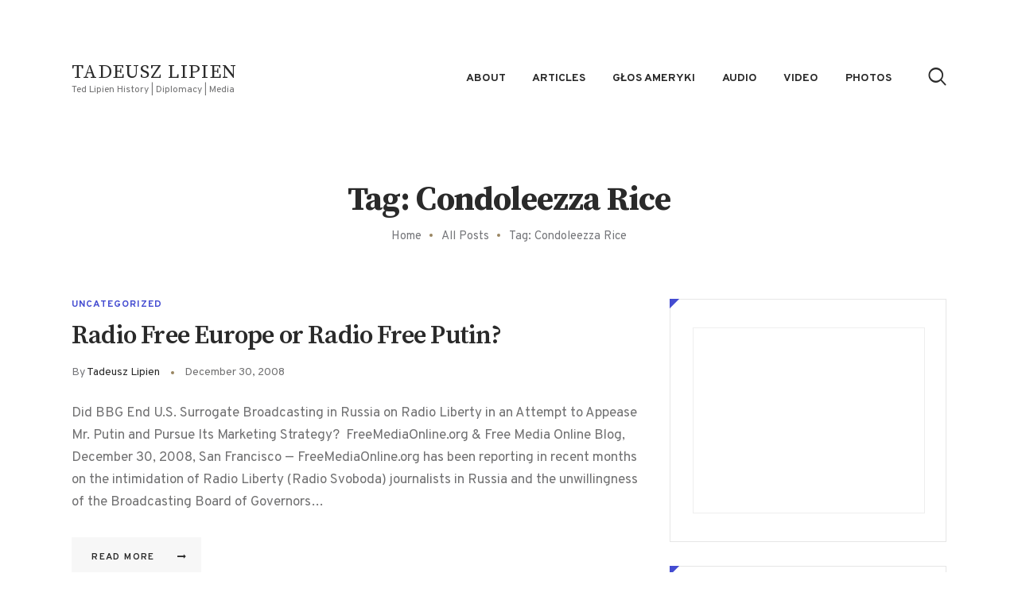

--- FILE ---
content_type: text/html; charset=UTF-8
request_url: https://www.tadeuszlipien.com/tag/condoleezza-rice/
body_size: 24352
content:
<!DOCTYPE html>
<html lang="en-US" class="no-js
									 scheme_default										">
<head>
			<meta charset="UTF-8">
		<meta name="viewport" content="width=device-width, initial-scale=1, maximum-scale=1">
		<meta name="format-detection" content="telephone=no">
		<link rel="profile" href="//gmpg.org/xfn/11">
		<link rel="pingback" href="https://www.tadeuszlipien.com/xmlrpc.php">
		<meta name='robots' content='index, follow, max-image-preview:large, max-snippet:-1, max-video-preview:-1' />

	<!-- This site is optimized with the Yoast SEO plugin v26.5 - https://yoast.com/wordpress/plugins/seo/ -->
	<title>Condoleezza Rice Archives - Tadeusz Lipien</title>
	<link rel="canonical" href="https://www.tadeuszlipien.com/tag/condoleezza-rice/" />
	<meta property="og:locale" content="en_US" />
	<meta property="og:type" content="article" />
	<meta property="og:title" content="Condoleezza Rice Archives - Tadeusz Lipien" />
	<meta property="og:url" content="https://www.tadeuszlipien.com/tag/condoleezza-rice/" />
	<meta property="og:site_name" content="Tadeusz Lipien" />
	<meta name="twitter:card" content="summary_large_image" />
	<script type="application/ld+json" class="yoast-schema-graph">{"@context":"https://schema.org","@graph":[{"@type":"CollectionPage","@id":"https://www.tadeuszlipien.com/tag/condoleezza-rice/","url":"https://www.tadeuszlipien.com/tag/condoleezza-rice/","name":"Condoleezza Rice Archives - Tadeusz Lipien","isPartOf":{"@id":"https://www.tadeuszlipien.com/#website"},"breadcrumb":{"@id":"https://www.tadeuszlipien.com/tag/condoleezza-rice/#breadcrumb"},"inLanguage":"en-US"},{"@type":"BreadcrumbList","@id":"https://www.tadeuszlipien.com/tag/condoleezza-rice/#breadcrumb","itemListElement":[{"@type":"ListItem","position":1,"name":"Home","item":"https://www.tadeuszlipien.com/"},{"@type":"ListItem","position":2,"name":"Condoleezza Rice"}]},{"@type":"WebSite","@id":"https://www.tadeuszlipien.com/#website","url":"https://www.tadeuszlipien.com/","name":"Tadeusz Lipien","description":"Ted Lipien History | Diplomacy | Media","potentialAction":[{"@type":"SearchAction","target":{"@type":"EntryPoint","urlTemplate":"https://www.tadeuszlipien.com/?s={search_term_string}"},"query-input":{"@type":"PropertyValueSpecification","valueRequired":true,"valueName":"search_term_string"}}],"inLanguage":"en-US"}]}</script>
	<!-- / Yoast SEO plugin. -->


<link rel='dns-prefetch' href='//fonts.googleapis.com' />
<link rel="alternate" type="application/rss+xml" title="Tadeusz Lipien &raquo; Feed" href="https://www.tadeuszlipien.com/feed/" />
<link rel="alternate" type="application/rss+xml" title="Tadeusz Lipien &raquo; Comments Feed" href="https://www.tadeuszlipien.com/comments/feed/" />
<link rel="alternate" type="application/rss+xml" title="Tadeusz Lipien &raquo; Condoleezza Rice Tag Feed" href="https://www.tadeuszlipien.com/tag/condoleezza-rice/feed/" />
<meta property="og:site_name" content="Tadeusz Lipien" />
			<meta property="og:description" content="Ted Lipien History | Diplomacy | Media" />
			<meta property="og:type" content="website" /><style id='wp-img-auto-sizes-contain-inline-css' type='text/css'>
img:is([sizes=auto i],[sizes^="auto," i]){contain-intrinsic-size:3000px 1500px}
/*# sourceURL=wp-img-auto-sizes-contain-inline-css */
</style>
<link property="stylesheet" rel='stylesheet' id='sonaar-music-css' href='https://www.tadeuszlipien.com/wp-content/plugins/mp3-music-player-by-sonaar/public/css/sonaar-music-public.css?ver=5.10' type='text/css' media='all' />
<style id='sonaar-music-inline-css' type='text/css'>
:root {--srp-global-tracklist-color: #000000;}#sonaar-player .player, #sonaar-player .player .volume .slider-container, #sonaar-player .close.btn_playlist:before, #sonaar-player .close.btn_playlist:after{border-color:#343cc3;}#sonaar-player .player .volume .slider-container:before{border-top-color:#343cc3;}#sonaar-player .playlist button.play, #sonaar-player .close.btn-player, #sonaar-player .mobileProgress, #sonaar-player .ui-slider-handle, .ui-slider-range{background-color:#343cc3;}#sonaar-player .playlist .tracklist li.active, #sonaar-player .playlist .tracklist li.active span, #sonaar-player .playlist .title, .srmp3_singning p[begin]:not(.srmp3_lyrics_read ~ p){color:#343cc3;}#sonaar-player .player .timing, #sonaar-player .album-title, #sonaar-player .playlist .tracklist li, #sonaar-player .playlist .tracklist li a, #sonaar-player .player .store .track-store li a, #sonaar-player .track-store li, #sonaar-player .sonaar-extend-button, #sonaar-player .sr_skip_number{color:rgba(255, 255, 255, 1);}#sonaar-player .player .store .track-store li .sr_store_round_bt, #sonaar-player .ui-slider-handle, #sonaar-player .ui-slider-range{background-color:rgba(255, 255, 255, 1);}#sonaar-player .control, #sonaar-player .sricon-volume {color:rgba(255, 255, 255, 1);}#sonaar-player div.sr_speedRate div{background:rgba(255, 255, 255, 1);}div#sonaar-player, #sonaar-player .player, #sonaar-player .player .volume .slider-container, #sonaar-player.sr-float div.playlist, #sonaar-player.sr-float .close.btn-player, #sonaar-player.sr-float .player.sr-show_controls_hover .playerNowPlaying, .srp_extendedPlayer{background-color:rgba(0, 0, 0, 1);}@media only screen and (max-width: 1025px){#sonaar-player .store{background-color:rgba(0, 0, 0, 1);}}#sonaar-player .player .volume .slider-container:after{border-top-color:rgba(0, 0, 0, 1);}#sonaar-player .playlist button.play, #sonaar-player .player .store .track-store li .sr_store_round_bt{color:rgba(0, 0, 0, 1);}#sonaar-player .close.btn-player rect{fill:rgba(0, 0, 0, 1);}#sonaar-player .close.btn-player.enable:after, #sonaar-player .close.btn-player.enable:before{border-color:rgba(0, 0, 0, 1)!important;}#sonaar-player.sr-float .close.btn-player.enable:after, #sonaar-player.sr-float .close.btn-player.enable:before{border-color:rgba(255, 255, 255, 1)!important;}#sonaar-player div.sr_speedRate div{color:rgba(0, 0, 0, 1);}#sonaar-player .mobilePanel, #sonaar-player .player .player-row:before{background-color:rgba(0, 0, 0, 1);}#sonaar-player .player div.mobilePanel{border-color:rgba(0, 0, 0, 1);}#sonaar-player .mobileProgressing, #sonaar-player .progressDot{background-color:#343cc3;}div#sonaar-modal .sr_popup-content, .iron-audioplayer .srp_note{background-color:#ffffff;}.sr_close svg{fill:#000000;}.iron-audioplayer .srp_player_boxed, .single-album .iron-audioplayer[data-playertemplate="skin_float_tracklist"] .album-player{background:;}.iron_widget_radio:not(.srp_player_button) .iron-audioplayer[data-playertemplate="skin_boxed_tracklist"] .playlist, .single-album .iron-audioplayer[data-playertemplate="skin_float_tracklist"] .sonaar-grid{background:;}.iron-audioplayer .srp-play-button-label-container{color:;}.iron-audioplayer .playlist .current .audio-track, .playlist .current .track-number{color:rgba(0, 0, 0, 1);}.iron-audioplayer .playlist a.song-store:not(.sr_store_wc_round_bt){color:;}.iron-audioplayer  .playlist .song-store-list-menu .fa-ellipsis-v{color:#BBBBBB;}.iron-audioplayer  .playlist .audio-track path, .iron-audioplayer  .playlist .sricon-play{color:rgba(0, 0, 0, 1);}.iron-audioplayer .control .sricon-play, .srp-play-button .sricon-play, .srp_pagination .active{color:rgba(127, 127, 127, 1);}.iron-audioplayer .srp-play-circle{border-color:rgba(127, 127, 127, 1);}.iron-audioplayer .control, .iron-audioplayer[data-playertemplate="skin_boxed_tracklist"] .sr_progressbar, .srp_player_boxed .srp_noteButton{color:rgba(127, 127, 127, 1);}.iron-audioplayer .sr_speedRate div{border-color:rgba(127, 127, 127, 1);}.iron-audioplayer .srp-play-button-label-container, .iron-audioplayer .ui-slider-handle, .iron-audioplayer .ui-slider-range{background:rgba(127, 127, 127, 1);}.iron-audioplayer.sr_player_on_artwork .sonaar-Artwort-box .control [class*="sricon-"]{color:#f1f1f1;}.iron-audioplayer.sr_player_on_artwork .sonaar-Artwort-box .control .play{border-color:#f1f1f1;}.iron-audioplayer .song-store.sr_store_wc_round_bt{color:;}.iron-audioplayer .song-store.sr_store_wc_round_bt{background-color:;} @media screen and (max-width: 540px){ #sonaar-player .playlist .tracklist span.track-title, #sonaar-player .playlist .tracklist span.track-artist, #sonaar-player .playlist .tracklist span.track-album{ padding-left: 35px; } }.srp-modal-variation-list .srp-modal-variant-selector {background-color:;}.srp-modal-variation-list .srp-modal-variant-selector:hover, .srp-modal-variation-list .srp-modal-variant-selector.srp_selected {background-color:;}#sonaar-modal .srp_button {background-color:#0170b9;}#sonaar-modal .srp_button {color:#ffffff;}:root {
			--srp-global-sticky_player_featured_color: #343cc3;
			--srp-global-sticky_player_waveform_progress_color: #343cc3;
			--srp-global-sticky_player_waveform_background_color: rgba(79, 79, 79, 1);
			--srp-global-sticky_player_labelsandbuttons: rgba(255, 255, 255, 1);
			--srp-global-sticky_player_background: rgba(0, 0, 0, 1);
			--srp-global-music_player_wc_bt_color: ;
			--srp-global-music_player_wc_bt_bgcolor: ;
			--srp-global-modal-btn-txt-color: #ffffff;
			--srp-global-modal-btn-bg-color: #0170b9;
			--srp-global-modal-form-input-bg-color: ;
			--srp-global-modal-form-input-border-color: ;
			--srp-global-modal-form-input-color: ;
			
		  }.iron-audioplayer .sonaar_fake_wave .sonaar_wave_cut rect{fill:#343cc3;}#sonaar-player .sonaar_fake_wave .sonaar_wave_base rect{fill:rgba(79, 79, 79, 1);}#sonaar-player .mobileProgress{background-color:rgba(79, 79, 79, 1);}#sonaar-player .sonaar_fake_wave .sonaar_wave_cut rect{fill:#343cc3;}
/*# sourceURL=sonaar-music-inline-css */
</style>
<style id='wp-emoji-styles-inline-css' type='text/css'>

	img.wp-smiley, img.emoji {
		display: inline !important;
		border: none !important;
		box-shadow: none !important;
		height: 1em !important;
		width: 1em !important;
		margin: 0 0.07em !important;
		vertical-align: -0.1em !important;
		background: none !important;
		padding: 0 !important;
	}
/*# sourceURL=wp-emoji-styles-inline-css */
</style>
<link property="stylesheet" rel='stylesheet' id='wp-block-library-css' href='https://www.tadeuszlipien.com/wp-includes/css/dist/block-library/style.min.css?ver=6.9' type='text/css' media='all' />
<style id='global-styles-inline-css' type='text/css'>
:root{--wp--preset--aspect-ratio--square: 1;--wp--preset--aspect-ratio--4-3: 4/3;--wp--preset--aspect-ratio--3-4: 3/4;--wp--preset--aspect-ratio--3-2: 3/2;--wp--preset--aspect-ratio--2-3: 2/3;--wp--preset--aspect-ratio--16-9: 16/9;--wp--preset--aspect-ratio--9-16: 9/16;--wp--preset--color--black: #000000;--wp--preset--color--cyan-bluish-gray: #abb8c3;--wp--preset--color--white: #ffffff;--wp--preset--color--pale-pink: #f78da7;--wp--preset--color--vivid-red: #cf2e2e;--wp--preset--color--luminous-vivid-orange: #ff6900;--wp--preset--color--luminous-vivid-amber: #fcb900;--wp--preset--color--light-green-cyan: #7bdcb5;--wp--preset--color--vivid-green-cyan: #00d084;--wp--preset--color--pale-cyan-blue: #8ed1fc;--wp--preset--color--vivid-cyan-blue: #0693e3;--wp--preset--color--vivid-purple: #9b51e0;--wp--preset--color--bg-color: #ffffff;--wp--preset--color--bd-color: #dfdfdf;--wp--preset--color--text: #717172;--wp--preset--color--text-dark: #2a2a2a;--wp--preset--color--text-light: #76777b;--wp--preset--color--text-link: #998561;--wp--preset--color--text-hover: #836f4b;--wp--preset--color--text-link-2: #444cd1;--wp--preset--color--text-hover-2: #343cc3;--wp--preset--color--text-link-3: #000000;--wp--preset--color--text-hover-3: #2c2c2c;--wp--preset--gradient--vivid-cyan-blue-to-vivid-purple: linear-gradient(135deg,rgb(6,147,227) 0%,rgb(155,81,224) 100%);--wp--preset--gradient--light-green-cyan-to-vivid-green-cyan: linear-gradient(135deg,rgb(122,220,180) 0%,rgb(0,208,130) 100%);--wp--preset--gradient--luminous-vivid-amber-to-luminous-vivid-orange: linear-gradient(135deg,rgb(252,185,0) 0%,rgb(255,105,0) 100%);--wp--preset--gradient--luminous-vivid-orange-to-vivid-red: linear-gradient(135deg,rgb(255,105,0) 0%,rgb(207,46,46) 100%);--wp--preset--gradient--very-light-gray-to-cyan-bluish-gray: linear-gradient(135deg,rgb(238,238,238) 0%,rgb(169,184,195) 100%);--wp--preset--gradient--cool-to-warm-spectrum: linear-gradient(135deg,rgb(74,234,220) 0%,rgb(151,120,209) 20%,rgb(207,42,186) 40%,rgb(238,44,130) 60%,rgb(251,105,98) 80%,rgb(254,248,76) 100%);--wp--preset--gradient--blush-light-purple: linear-gradient(135deg,rgb(255,206,236) 0%,rgb(152,150,240) 100%);--wp--preset--gradient--blush-bordeaux: linear-gradient(135deg,rgb(254,205,165) 0%,rgb(254,45,45) 50%,rgb(107,0,62) 100%);--wp--preset--gradient--luminous-dusk: linear-gradient(135deg,rgb(255,203,112) 0%,rgb(199,81,192) 50%,rgb(65,88,208) 100%);--wp--preset--gradient--pale-ocean: linear-gradient(135deg,rgb(255,245,203) 0%,rgb(182,227,212) 50%,rgb(51,167,181) 100%);--wp--preset--gradient--electric-grass: linear-gradient(135deg,rgb(202,248,128) 0%,rgb(113,206,126) 100%);--wp--preset--gradient--midnight: linear-gradient(135deg,rgb(2,3,129) 0%,rgb(40,116,252) 100%);--wp--preset--font-size--small: 13px;--wp--preset--font-size--medium: 20px;--wp--preset--font-size--large: 36px;--wp--preset--font-size--x-large: 42px;--wp--preset--spacing--20: 0.44rem;--wp--preset--spacing--30: 0.67rem;--wp--preset--spacing--40: 1rem;--wp--preset--spacing--50: 1.5rem;--wp--preset--spacing--60: 2.25rem;--wp--preset--spacing--70: 3.38rem;--wp--preset--spacing--80: 5.06rem;--wp--preset--shadow--natural: 6px 6px 9px rgba(0, 0, 0, 0.2);--wp--preset--shadow--deep: 12px 12px 50px rgba(0, 0, 0, 0.4);--wp--preset--shadow--sharp: 6px 6px 0px rgba(0, 0, 0, 0.2);--wp--preset--shadow--outlined: 6px 6px 0px -3px rgb(255, 255, 255), 6px 6px rgb(0, 0, 0);--wp--preset--shadow--crisp: 6px 6px 0px rgb(0, 0, 0);}:where(.is-layout-flex){gap: 0.5em;}:where(.is-layout-grid){gap: 0.5em;}body .is-layout-flex{display: flex;}.is-layout-flex{flex-wrap: wrap;align-items: center;}.is-layout-flex > :is(*, div){margin: 0;}body .is-layout-grid{display: grid;}.is-layout-grid > :is(*, div){margin: 0;}:where(.wp-block-columns.is-layout-flex){gap: 2em;}:where(.wp-block-columns.is-layout-grid){gap: 2em;}:where(.wp-block-post-template.is-layout-flex){gap: 1.25em;}:where(.wp-block-post-template.is-layout-grid){gap: 1.25em;}.has-black-color{color: var(--wp--preset--color--black) !important;}.has-cyan-bluish-gray-color{color: var(--wp--preset--color--cyan-bluish-gray) !important;}.has-white-color{color: var(--wp--preset--color--white) !important;}.has-pale-pink-color{color: var(--wp--preset--color--pale-pink) !important;}.has-vivid-red-color{color: var(--wp--preset--color--vivid-red) !important;}.has-luminous-vivid-orange-color{color: var(--wp--preset--color--luminous-vivid-orange) !important;}.has-luminous-vivid-amber-color{color: var(--wp--preset--color--luminous-vivid-amber) !important;}.has-light-green-cyan-color{color: var(--wp--preset--color--light-green-cyan) !important;}.has-vivid-green-cyan-color{color: var(--wp--preset--color--vivid-green-cyan) !important;}.has-pale-cyan-blue-color{color: var(--wp--preset--color--pale-cyan-blue) !important;}.has-vivid-cyan-blue-color{color: var(--wp--preset--color--vivid-cyan-blue) !important;}.has-vivid-purple-color{color: var(--wp--preset--color--vivid-purple) !important;}.has-black-background-color{background-color: var(--wp--preset--color--black) !important;}.has-cyan-bluish-gray-background-color{background-color: var(--wp--preset--color--cyan-bluish-gray) !important;}.has-white-background-color{background-color: var(--wp--preset--color--white) !important;}.has-pale-pink-background-color{background-color: var(--wp--preset--color--pale-pink) !important;}.has-vivid-red-background-color{background-color: var(--wp--preset--color--vivid-red) !important;}.has-luminous-vivid-orange-background-color{background-color: var(--wp--preset--color--luminous-vivid-orange) !important;}.has-luminous-vivid-amber-background-color{background-color: var(--wp--preset--color--luminous-vivid-amber) !important;}.has-light-green-cyan-background-color{background-color: var(--wp--preset--color--light-green-cyan) !important;}.has-vivid-green-cyan-background-color{background-color: var(--wp--preset--color--vivid-green-cyan) !important;}.has-pale-cyan-blue-background-color{background-color: var(--wp--preset--color--pale-cyan-blue) !important;}.has-vivid-cyan-blue-background-color{background-color: var(--wp--preset--color--vivid-cyan-blue) !important;}.has-vivid-purple-background-color{background-color: var(--wp--preset--color--vivid-purple) !important;}.has-black-border-color{border-color: var(--wp--preset--color--black) !important;}.has-cyan-bluish-gray-border-color{border-color: var(--wp--preset--color--cyan-bluish-gray) !important;}.has-white-border-color{border-color: var(--wp--preset--color--white) !important;}.has-pale-pink-border-color{border-color: var(--wp--preset--color--pale-pink) !important;}.has-vivid-red-border-color{border-color: var(--wp--preset--color--vivid-red) !important;}.has-luminous-vivid-orange-border-color{border-color: var(--wp--preset--color--luminous-vivid-orange) !important;}.has-luminous-vivid-amber-border-color{border-color: var(--wp--preset--color--luminous-vivid-amber) !important;}.has-light-green-cyan-border-color{border-color: var(--wp--preset--color--light-green-cyan) !important;}.has-vivid-green-cyan-border-color{border-color: var(--wp--preset--color--vivid-green-cyan) !important;}.has-pale-cyan-blue-border-color{border-color: var(--wp--preset--color--pale-cyan-blue) !important;}.has-vivid-cyan-blue-border-color{border-color: var(--wp--preset--color--vivid-cyan-blue) !important;}.has-vivid-purple-border-color{border-color: var(--wp--preset--color--vivid-purple) !important;}.has-vivid-cyan-blue-to-vivid-purple-gradient-background{background: var(--wp--preset--gradient--vivid-cyan-blue-to-vivid-purple) !important;}.has-light-green-cyan-to-vivid-green-cyan-gradient-background{background: var(--wp--preset--gradient--light-green-cyan-to-vivid-green-cyan) !important;}.has-luminous-vivid-amber-to-luminous-vivid-orange-gradient-background{background: var(--wp--preset--gradient--luminous-vivid-amber-to-luminous-vivid-orange) !important;}.has-luminous-vivid-orange-to-vivid-red-gradient-background{background: var(--wp--preset--gradient--luminous-vivid-orange-to-vivid-red) !important;}.has-very-light-gray-to-cyan-bluish-gray-gradient-background{background: var(--wp--preset--gradient--very-light-gray-to-cyan-bluish-gray) !important;}.has-cool-to-warm-spectrum-gradient-background{background: var(--wp--preset--gradient--cool-to-warm-spectrum) !important;}.has-blush-light-purple-gradient-background{background: var(--wp--preset--gradient--blush-light-purple) !important;}.has-blush-bordeaux-gradient-background{background: var(--wp--preset--gradient--blush-bordeaux) !important;}.has-luminous-dusk-gradient-background{background: var(--wp--preset--gradient--luminous-dusk) !important;}.has-pale-ocean-gradient-background{background: var(--wp--preset--gradient--pale-ocean) !important;}.has-electric-grass-gradient-background{background: var(--wp--preset--gradient--electric-grass) !important;}.has-midnight-gradient-background{background: var(--wp--preset--gradient--midnight) !important;}.has-small-font-size{font-size: var(--wp--preset--font-size--small) !important;}.has-medium-font-size{font-size: var(--wp--preset--font-size--medium) !important;}.has-large-font-size{font-size: var(--wp--preset--font-size--large) !important;}.has-x-large-font-size{font-size: var(--wp--preset--font-size--x-large) !important;}
/*# sourceURL=global-styles-inline-css */
</style>

<style id='classic-theme-styles-inline-css' type='text/css'>
/*! This file is auto-generated */
.wp-block-button__link{color:#fff;background-color:#32373c;border-radius:9999px;box-shadow:none;text-decoration:none;padding:calc(.667em + 2px) calc(1.333em + 2px);font-size:1.125em}.wp-block-file__button{background:#32373c;color:#fff;text-decoration:none}
/*# sourceURL=/wp-includes/css/classic-themes.min.css */
</style>
<link property="stylesheet" rel='stylesheet' id='contact-form-7-css' href='https://www.tadeuszlipien.com/wp-content/plugins/contact-form-7/includes/css/styles.css?ver=6.1.4' type='text/css' media='all' />
<link property="stylesheet" rel='stylesheet' id='sonaar-music-pro-css' href='https://www.tadeuszlipien.com/wp-content/plugins/sonaar-music-pro/public/css/sonaar-music-pro-public.css?ver=5.10' type='text/css' media='all' />
<link property="stylesheet" rel='stylesheet' id='trx_addons-icons-css' href='https://www.tadeuszlipien.com/wp-content/plugins/trx_addons/css/font-icons/css/trx_addons_icons-embedded.css' type='text/css' media='all' />
<link property="stylesheet" rel='stylesheet' id='jquery-swiper-css' href='https://www.tadeuszlipien.com/wp-content/plugins/trx_addons/js/swiper/swiper.min.css' type='text/css' media='all' />
<link property="stylesheet" rel='stylesheet' id='magnific-popup-css' href='https://www.tadeuszlipien.com/wp-content/plugins/trx_addons/js/magnific/magnific-popup.min.css' type='text/css' media='all' />
<link property="stylesheet" rel='stylesheet' id='trx_addons-css' href='https://www.tadeuszlipien.com/wp-content/plugins/trx_addons/css/trx_addons.css' type='text/css' media='all' />
<link property="stylesheet" rel='stylesheet' id='trx_addons-animation-css' href='https://www.tadeuszlipien.com/wp-content/plugins/trx_addons/css/trx_addons.animation.css' type='text/css' media='all' />
<link property="stylesheet" rel='stylesheet' id='vlp-public-css' href='https://www.tadeuszlipien.com/wp-content/plugins/visual-link-preview/dist/public.css?ver=2.2.9' type='text/css' media='all' />
<link property="stylesheet" rel='stylesheet' id='aldo-font-google_fonts-css' href='https://fonts.googleapis.com/css?family=Overpass:100,100i,200,200i,300,300i,400,400i,600,600i,700,700i,800,800i,900%7CSource+Serif+Pro:400,600,700&#038;subset=latin,latin-ext' type='text/css' media='all' />
<link property="stylesheet" rel='stylesheet' id='fontello-icons-css' href='https://www.tadeuszlipien.com/wp-content/themes/aldo/css/font-icons/css/fontello-embedded.css' type='text/css' media='all' />
<link property="stylesheet" rel='stylesheet' id='aldo-main-css' href='https://www.tadeuszlipien.com/wp-content/themes/aldo/style.css' type='text/css' media='all' />
<link property="stylesheet" rel='stylesheet' id='aldo-custom-css' href='https://www.tadeuszlipien.com/wp-content/themes/aldo/css/__custom.css' type='text/css' media='all' />
<link property="stylesheet" rel='stylesheet' id='aldo-color-default-css' href='https://www.tadeuszlipien.com/wp-content/themes/aldo/css/__colors_default.css' type='text/css' media='all' />
<link property="stylesheet" rel='stylesheet' id='aldo-color-dark-css' href='https://www.tadeuszlipien.com/wp-content/themes/aldo/css/__colors_dark.css' type='text/css' media='all' />
<link property="stylesheet" rel='stylesheet' id='mediaelement-css' href='https://www.tadeuszlipien.com/wp-includes/js/mediaelement/mediaelementplayer-legacy.min.css?ver=4.2.17' type='text/css' media='all' />
<link property="stylesheet" rel='stylesheet' id='wp-mediaelement-css' href='https://www.tadeuszlipien.com/wp-includes/js/mediaelement/wp-mediaelement.min.css?ver=6.9' type='text/css' media='all' />
<link property="stylesheet" rel='stylesheet' id='trx_addons-responsive-css' href='https://www.tadeuszlipien.com/wp-content/plugins/trx_addons/css/trx_addons.responsive.css' type='text/css' media='all' />
<link property="stylesheet" rel='stylesheet' id='aldo-responsive-css' href='https://www.tadeuszlipien.com/wp-content/themes/aldo/css/responsive.css' type='text/css' media='all' />
<script type="text/javascript" src="https://www.tadeuszlipien.com/wp-includes/js/jquery/jquery.min.js?ver=3.7.1" id="jquery-core-js"></script>
<script type="text/javascript" src="https://www.tadeuszlipien.com/wp-includes/js/jquery/jquery-migrate.min.js?ver=3.4.1" id="jquery-migrate-js"></script>
<script type="text/javascript" src="https://www.tadeuszlipien.com/wp-content/plugins/sonaar-music-pro/public/js/sonaar-music-pro-public.js?ver=5.10" id="sonaar-music-pro-js"></script>
<script type="text/javascript" src="https://www.tadeuszlipien.com/wp-content/plugins/sonaar-music-pro/public/js/list.min.js?ver=5.10" id="sonaar-list-js"></script>
<script type="text/javascript" src="https://www.tadeuszlipien.com/wp-content/plugins/mp3-music-player-by-sonaar/public/js/perfect-scrollbar.min.js?ver=5.10" id="sonaar-music-scrollbar-js"></script>
<link rel="https://api.w.org/" href="https://www.tadeuszlipien.com/wp-json/" /><link rel="alternate" title="JSON" type="application/json" href="https://www.tadeuszlipien.com/wp-json/wp/v2/tags/61" /><link rel="EditURI" type="application/rsd+xml" title="RSD" href="https://www.tadeuszlipien.com/xmlrpc.php?rsd" />
<meta name="generator" content="WordPress 6.9" />
<style type="text/css">.recentcomments a{display:inline !important;padding:0 !important;margin:0 !important;}</style><link rel="icon" href="https://www.tadeuszlipien.com/wp-content/uploads/2021/06/cropped-TL-Icon-32x32.png" sizes="32x32" />
<link rel="icon" href="https://www.tadeuszlipien.com/wp-content/uploads/2021/06/cropped-TL-Icon-192x192.png" sizes="192x192" />
<link rel="apple-touch-icon" href="https://www.tadeuszlipien.com/wp-content/uploads/2021/06/cropped-TL-Icon-180x180.png" />
<meta name="msapplication-TileImage" content="https://www.tadeuszlipien.com/wp-content/uploads/2021/06/cropped-TL-Icon-270x270.png" />
</head>

<body class="archive tag tag-condoleezza-rice tag-61 wp-theme-aldo ua_chrome body_tag scheme_default blog_mode_blog body_style_wide  is_stream blog_style_excerpt sidebar_show sidebar_right sidebar_mobile_below trx_addons_present header_type_default header_style_header-default header_position_default menu_style_top no_layout">
	
	
	
	<div class="body_wrap">

		<div class="page_wrap">
			<header class="top_panel top_panel_default
	 without_bg_image">
	<div class="top_panel_navi sc_layouts_row sc_layouts_row_type_compact sc_layouts_row_fixed sc_layouts_row_fixed
	">
	<div class="content_wrap">
		<div class="columns_wrap columns_fluid">
			<div class="sc_layouts_column sc_layouts_column_align_left sc_layouts_column_icons_position_left sc_layouts_column_fluid column-1_4">
				<div class="sc_layouts_item">
					<a class="sc_layouts_logo" href="https://www.tadeuszlipien.com/">
		<span class="logo_text">Tadeusz Lipien</span><span class="logo_slogan">Ted Lipien History | Diplomacy | Media</span>	</a>
					</div>
			</div><div class="sc_layouts_column sc_layouts_column_align_right sc_layouts_column_icons_position_left sc_layouts_column_fluid column-3_4">
				<div class="sc_layouts_item">
					<nav itemscope itemtype="//schema.org/SiteNavigationElement" class="menu_main_nav_area sc_layouts_menu sc_layouts_menu_default sc_layouts_hide_on_mobile"><ul id="menu_main" class="sc_layouts_menu_nav menu_main_nav"><li id="menu-item-23427" class="menu-item menu-item-type-post_type menu-item-object-page menu-item-23427"><a href="https://www.tadeuszlipien.com/about/"><span>About</span></a></li><li id="menu-item-25071" class="menu-item menu-item-type-post_type menu-item-object-page menu-item-25071"><a href="https://www.tadeuszlipien.com/articles/"><span>Articles</span></a></li><li id="menu-item-23426" class="menu-item menu-item-type-post_type menu-item-object-page menu-item-23426"><a href="https://www.tadeuszlipien.com/glos-ameryki/"><span>Głos Ameryki</span></a></li><li id="menu-item-23424" class="menu-item menu-item-type-taxonomy menu-item-object-category menu-item-23424"><a href="https://www.tadeuszlipien.com/category/audio/"><span>Audio</span></a></li><li id="menu-item-23423" class="menu-item menu-item-type-taxonomy menu-item-object-category menu-item-23423"><a href="https://www.tadeuszlipien.com/category/video/"><span>Video</span></a></li><li id="menu-item-23429" class="menu-item menu-item-type-post_type menu-item-object-page menu-item-23429"><a href="https://www.tadeuszlipien.com/glos-ameryki/sekcja-polska-voa-fotografie/"><span>Photos</span></a></li></ul></nav>					<div class="sc_layouts_iconed_text sc_layouts_menu_mobile_button">
						<a class="sc_layouts_item_link sc_layouts_iconed_text_link" href="#">
							<span class="sc_layouts_item_icon sc_layouts_iconed_text_icon trx_addons_icon-menu"></span>
                            <span class="menu_mobile_close icon-close"></span>
						</a>
					</div>
				</div>
									<div class="sc_layouts_item">
						    <div class="extra-search">
    <span class="search_close trx_addons_icon-delete"></span>
    <span class="search_submit trx_addons_icon-search"></span>
<div class="search_wrap search_style_fullscreen header_search">
	<div class="search_form_wrap">
		<form role="search" method="get" class="search_form" action="https://www.tadeuszlipien.com/">
			<input type="hidden" value="" name="post_types">
			<input type="text" class="search_field" placeholder="Type words and hit enter" value="" name="s">
			<button type="submit" class="search_submit trx_addons_icon-search"></button>
		</form>
	</div>
	    </div>
        <div class="search_overlay"></div>
    
</div>					</div>
								</div>
		</div><!-- /.columns_wrap -->
	</div><!-- /.content_wrap -->
</div><!-- /.top_panel_navi -->
</header>
	<div class="top_panel_title">
		<div class="content_wrap">
            			<div class="sc_layouts_column sc_layouts_column_align_center">
				<div class="sc_layouts_item">
					<div class="sc_layouts_title sc_align_center">
												<div class="sc_layouts_title_title">
														<h1 itemprop="headline" class="sc_layouts_title_caption">
								Tag: Condoleezza Rice							</h1>
													</div>
						                            <div class="sc_layouts_title_breadcrumbs">
                                <div class="breadcrumbs"><a class="breadcrumbs_item home" href="https://www.tadeuszlipien.com/">Home</a><span class="breadcrumbs_delimiter"></span><a href="https://www.tadeuszlipien.com">All Posts</a><span class="breadcrumbs_delimiter"></span><span class="breadcrumbs_item current">Tag: Condoleezza Rice</span></div>                            </div>
                            					</div>
				</div>
			</div>
            		</div>
	</div>
	<div class="menu_mobile_overlay"></div>
<div class="menu_mobile menu_mobile_fullscreen
">
	<div class="menu_mobile_inner">
        <div class="content_wrap">
            <span class="menu_mobile_close icon-close"></span>
            <nav itemscope itemtype="//schema.org/SiteNavigationElement" class="menu_mobile_nav_area  sc_layouts_menu_default "><ul id="menu_mobile" class=" menu_mobile_nav"><li id="menu_mobile-item-23427" class="menu-item menu-item-type-post_type menu-item-object-page menu-item-23427"><a href="https://www.tadeuszlipien.com/about/"><span>About</span></a></li><li id="menu_mobile-item-25071" class="menu-item menu-item-type-post_type menu-item-object-page menu-item-25071"><a href="https://www.tadeuszlipien.com/articles/"><span>Articles</span></a></li><li id="menu_mobile-item-23426" class="menu-item menu-item-type-post_type menu-item-object-page menu-item-23426"><a href="https://www.tadeuszlipien.com/glos-ameryki/"><span>Głos Ameryki</span></a></li><li id="menu_mobile-item-23424" class="menu-item menu-item-type-taxonomy menu-item-object-category menu-item-23424"><a href="https://www.tadeuszlipien.com/category/audio/"><span>Audio</span></a></li><li id="menu_mobile-item-23423" class="menu-item menu-item-type-taxonomy menu-item-object-category menu-item-23423"><a href="https://www.tadeuszlipien.com/category/video/"><span>Video</span></a></li><li id="menu_mobile-item-23429" class="menu-item menu-item-type-post_type menu-item-object-page menu-item-23429"><a href="https://www.tadeuszlipien.com/glos-ameryki/sekcja-polska-voa-fotografie/"><span>Photos</span></a></li></ul></nav>	</div>
        	</div>
</div>
			<div class="page_content_wrap">
									<div class="content_wrap">
						
				<div class="content">
					<div class="posts_container">
		<article id="post-11842" 
	class="post_item post_layout_excerpt post_format_standard post-11842 post type-post status-publish format-standard hentry category-uncategorized tag-alhurra-television tag-anna-karapetyan tag-blanquita-walsh-cullum tag-broadcasting-board-of-governors tag-condoleezza-rice tag-czech-republic tag-d-jeffrey-hirschberg tag-edward-e-kaufman tag-freemediaonlineorg tag-georgia tag-james-k-glassman tag-joaquin-f-blaya tag-joe-biden tag-lev-roitman tag-norman-pattiz tag-radio-free-asia tag-radio-free-europe-radio-liberty tag-radio-sawa tag-rfa tag-russia tag-sam-brownback tag-steven-j-simmons tag-surrogate-broadcasting tag-vladimir-putin tag-voice-of-america"		>
			<div class="post_header entry-header">
			<span class="post_categories_style"><a href="https://www.tadeuszlipien.com/category/uncategorized/" rel="category tag">Uncategorized</a></span><h2 class="post_title entry-title"><a href="https://www.tadeuszlipien.com/radio-free-europe-or-radio-free-putin-did-bbg-end-us-surrogate-broadcasting-in-russia-on-radio-liberty-in-an-attempt-to-appease-mr-putin-and-pursue-its-marketing-strategy/" rel="bookmark">Radio Free Europe or Radio Free Putin?</a></h2>		<div class="post_meta">
										<a class="post_meta_item post_author" rel="author" href="https://www.tadeuszlipien.com/author/tadeusz-lipien/">
																<span class="post_author_by">
                                    By                                 </span>
								<span class="post_author_name">
									Tadeusz Lipien								</span>
							</a>
													<span class="post_meta_item post_date
														"
													>
															<a href="https://www.tadeuszlipien.com/radio-free-europe-or-radio-free-putin-did-bbg-end-us-surrogate-broadcasting-in-russia-on-radio-liberty-in-an-attempt-to-appease-mr-putin-and-pursue-its-marketing-strategy/">
								December 30, 2008								</a>
														</span>
								</div><!-- .post_meta -->
				</div><!-- .post_header -->
				<div class="post_content entry-content">
						<div class="post_content_inner">
				<p>Did BBG End U.S. Surrogate Broadcasting in Russia on Radio Liberty in an Attempt to Appease Mr. Putin and Pursue Its Marketing Strategy?  FreeMediaOnline.org &amp; Free Media Online Blog, December 30, 2008, San Francisco &#8212; FreeMediaOnline.org has been reporting in recent months on the intimidation of Radio Liberty (Radio Svoboda) journalists in Russia and the unwillingness of the Broadcasting Board of Governors&hellip;</p>
				</div>
									<a class="more-link" href="https://www.tadeuszlipien.com/radio-free-europe-or-radio-free-putin-did-bbg-end-us-surrogate-broadcasting-in-russia-on-radio-liberty-in-an-attempt-to-appease-mr-putin-and-pursue-its-marketing-strategy/">Read more</a>
							</div><!-- .entry-content -->
			</article>
<article id="post-11811" 
	class="post_item post_layout_excerpt post_format_standard post-11811 post type-post status-publish format-standard hentry category-uncategorized tag-broadcasting-board-of-governors tag-condoleezza-rice tag-d-jeffrey-hirschberg tag-georgia tag-internet tag-james-k-glassman tag-jamming tag-jeffrey-trimble tag-joaquin-f-blaya tag-paula-j-dobriansky tag-radio-free-europe-radio-liberty tag-rferl-moscow-bureau tag-russia tag-steven-j-simmons tag-ukraine tag-voice-of-america"		>
			<div class="post_header entry-header">
			<span class="post_categories_style"><a href="https://www.tadeuszlipien.com/category/uncategorized/" rel="category tag">Uncategorized</a></span><h2 class="post_title entry-title"><a href="https://www.tadeuszlipien.com/broadcasting-board-of-governors-shows-bipartisan-unity-in-jamming-voice-of-america-radio-in-russia/" rel="bookmark">Broadcasting Board of Governors Shows Bipartisan Unity in Jamming Voice of America Radio in Russia</a></h2>		<div class="post_meta">
										<a class="post_meta_item post_author" rel="author" href="https://www.tadeuszlipien.com/author/tadeusz-lipien/">
																<span class="post_author_by">
                                    By                                 </span>
								<span class="post_author_name">
									Tadeusz Lipien								</span>
							</a>
													<span class="post_meta_item post_date
														"
													>
															<a href="https://www.tadeuszlipien.com/broadcasting-board-of-governors-shows-bipartisan-unity-in-jamming-voice-of-america-radio-in-russia/">
								September 19, 2008								</a>
														</span>
								</div><!-- .post_meta -->
				</div><!-- .post_header -->
				<div class="post_content entry-content">
						<div class="post_content_inner">
				<p> FreeMediaOnline.org &amp; Free Media Online Blog September 19, 2008, San Francisco &#8212; Both Republicans and Democrats on the Broadcasting Board of Governors showed remarkable bipartisanship in destroying Voice of America  Russian-language radio in late July, shortly before Russia attacked Georgia. BBG executive director Jeffrey Trimble then advised VOA to pursue Internet-only strategy in Russia. But this former Radio Free Europe/Radio Liberty manager did not have the same&hellip;</p>
				</div>
									<a class="more-link" href="https://www.tadeuszlipien.com/broadcasting-board-of-governors-shows-bipartisan-unity-in-jamming-voice-of-america-radio-in-russia/">Read more</a>
							</div><!-- .entry-content -->
			</article>
<article id="post-11808" 
	class="post_item post_layout_excerpt post_format_standard post-11808 post type-post status-publish format-standard hentry category-uncategorized tag-abc tag-americagov tag-blanquita-cullum tag-broadcasting-board-of-governors tag-cnn tag-condoleezza-rice tag-conflict-of-interest tag-edward-kaufman tag-free-media-online-blog tag-freemediaonlineorg tag-india tag-internet tag-james-glassman tag-jeff-hirschberg tag-jeff-trimble tag-jim-mcdermott tag-joe-wilson tag-joseph-biden tag-journalists tag-paula-zahn tag-radio-free-asia tag-radio-free-europe-radio-liberty tag-rfi tag-russian-secret-police tag-russian-security-services tag-tibetan-monks tag-us-congress tag-usavotes2008com tag-vladimir-putin tag-voa-hindi tag-voice-of-america"		>
			<div class="post_header entry-header">
			<span class="post_categories_style"><a href="https://www.tadeuszlipien.com/category/uncategorized/" rel="category tag">Uncategorized</a></span><h2 class="post_title entry-title"><a href="https://www.tadeuszlipien.com/model-voice-of-america-site-touted-as-replacement-for-radio-to-russia-attracted-no-comments-from-users/" rel="bookmark">Model Interactive Website Touted As Replacement for Voice of America Radio to Russia Attracts No Comments from Users</a></h2>		<div class="post_meta">
										<a class="post_meta_item post_author" rel="author" href="https://www.tadeuszlipien.com/author/tadeusz-lipien/">
																<span class="post_author_by">
                                    By                                 </span>
								<span class="post_author_name">
									Tadeusz Lipien								</span>
							</a>
													<span class="post_meta_item post_date
														"
													>
															<a href="https://www.tadeuszlipien.com/model-voice-of-america-site-touted-as-replacement-for-radio-to-russia-attracted-no-comments-from-users/">
								September 12, 2008								</a>
														</span>
								</div><!-- .post_meta -->
				</div><!-- .post_header -->
				<div class="post_content entry-content">
						<div class="post_content_inner">
				<p> FreeMediaOnline.org &amp; Free Media Online Blog Commentary by Ted Lipien. September 12, 2008, San Francisco &#8212; The model website, which the staff of the Broadcasting Board of Governors (BBG) says will be used to create a new interactive platform as replacement for broadcasting VOA radio programs to Russia, has solicited no comments from international users despite being up for a few weeks.  All VOA&hellip;</p>
				</div>
									<a class="more-link" href="https://www.tadeuszlipien.com/model-voice-of-america-site-touted-as-replacement-for-radio-to-russia-attracted-no-comments-from-users/">Read more</a>
							</div><!-- .entry-content -->
			</article>
<article id="post-11805" 
	class="post_item post_layout_excerpt post_format_standard post-11805 post type-post status-publish format-standard hentry category-uncategorized tag-abc tag-afge-local-1812 tag-afscme-local-1418 tag-alhurra tag-balaya-media-inc tag-bbg-website tag-blanquita-cullum tag-broadcasting-board-of-governors tag-china tag-cnn tag-condoleezza-rice tag-dick-cheney tag-edward-e-kaufman tag-freemediaonlineorg tag-george-bush tag-georgia tag-human-rights tag-international-broadcasting tag-james-k-glassman tag-jeff-hirschberg tag-joaquin-balaya tag-kalorama-partners tag-llc tag-media-freedom tag-moscow-human-rights-bureau tag-patriot-media-and-communications tag-paula-zahn tag-public-strategies tag-radio-free-asia tag-radio-free-europe-radio-liberty tag-rfi tag-russia tag-steven-j-simmons tag-tibet tag-tibetan-monks tag-us-russia-business-council tag-ukraine tag-undersecretary-of-state-for-public-diplomacy tag-us-congress"		>
			<div class="post_header entry-header">
			<span class="post_categories_style"><a href="https://www.tadeuszlipien.com/category/uncategorized/" rel="category tag">Uncategorized</a></span><h2 class="post_title entry-title"><a href="https://www.tadeuszlipien.com/reduce-us-radio-to-tibet-but-show-a-picture-of-buddhist-monks-a-tale-of-one-incredible-government-agency-and-its-new-website/" rel="bookmark">Reduce U.S. Radio To Tibet But Show A Picture of Buddhist Monks &#8212; A Tale of One Incredible Government Agency and Its New Website</a></h2>		<div class="post_meta">
										<a class="post_meta_item post_author" rel="author" href="https://www.tadeuszlipien.com/author/tadeusz-lipien/">
																<span class="post_author_by">
                                    By                                 </span>
								<span class="post_author_name">
									Tadeusz Lipien								</span>
							</a>
													<span class="post_meta_item post_date
														"
													>
															<a href="https://www.tadeuszlipien.com/reduce-us-radio-to-tibet-but-show-a-picture-of-buddhist-monks-a-tale-of-one-incredible-government-agency-and-its-new-website/">
								September 10, 2008								</a>
														</span>
								</div><!-- .post_meta -->
				</div><!-- .post_header -->
				<div class="post_content entry-content">
						<div class="post_content_inner">
				<p>A New Website Hides a Tale of Fewer Radio Programs to Tibet, China, Georgia, Russia, and Ukraine FreeMediaOnline.org &amp; Free Media Online Blog Commentary by Ted Lipien, September 10, 2008, San Francisco &#8212; Websites tell their tales, and the newly redesigned, flashy website of the U.S. Broadcasting Board of Governors (BBG) tells a tale of hubris, waste, and reduced access to uncensored radio news for those who&hellip;</p>
				</div>
									<a class="more-link" href="https://www.tadeuszlipien.com/reduce-us-radio-to-tibet-but-show-a-picture-of-buddhist-monks-a-tale-of-one-incredible-government-agency-and-its-new-website/">Read more</a>
							</div><!-- .entry-content -->
			</article>
<article id="post-11804" 
	class="post_item post_layout_excerpt post_format_standard post-11804 post type-post status-publish format-standard hentry category-uncategorized tag-abc tag-afge-local-1812 tag-balaya-media-inc tag-blanquita-cullum tag-broadcasting-board-of-governors tag-cnn tag-condoleezza-rice tag-dick-cheney tag-edward-e-kaufman tag-georgia tag-human-rights tag-james-k-glassman tag-jeff-hirschberg tag-joaquin-balaya tag-joseph-biden tag-kalorama-partners tag-llc tag-patriot-media-and-communications tag-paula-zahn tag-public-relations tag-public-strategies tag-radio-free-asia tag-radio-free-europe-radio-liberty tag-rfi tag-russia tag-steven-j-simmons tag-tibet tag-tibetan-monks tag-us-russia-business-council tag-ukraine tag-under-secretary-for-public-diplomacy tag-us-congress tag-voice-of-america"		>
			<div class="post_header entry-header">
			<span class="post_categories_style"><a href="https://www.tadeuszlipien.com/category/uncategorized/" rel="category tag">Uncategorized</a></span><h2 class="post_title entry-title"><a href="https://www.tadeuszlipien.com/us-broadcasting-board-of-governors-tired-to-hire-paula-zahn-as-their-public-relations-guru-while-cutting-cutting-radio-programs-to-countries-without-free-media/" rel="bookmark">U.S. Broadcasting Board of Governors Tired to Hire Paula Zahn As Their Public Relations Guru While Cutting Radio Programs to Countries Without Free Media</a></h2>		<div class="post_meta">
										<a class="post_meta_item post_author" rel="author" href="https://www.tadeuszlipien.com/author/tadeusz-lipien/">
																<span class="post_author_by">
                                    By                                 </span>
								<span class="post_author_name">
									Tadeusz Lipien								</span>
							</a>
													<span class="post_meta_item post_date
														"
													>
															<a href="https://www.tadeuszlipien.com/us-broadcasting-board-of-governors-tired-to-hire-paula-zahn-as-their-public-relations-guru-while-cutting-cutting-radio-programs-to-countries-without-free-media/">
								September 8, 2008								</a>
														</span>
								</div><!-- .post_meta -->
				</div><!-- .post_header -->
				<div class="post_content entry-content">
						<div class="post_content_inner">
				<p>FreeMediaOnline.org &amp; Free Media Online Blog, September 8, 2008, San Francisco &#8212; Perhaps Paula Zahn, formerly of CNN and ABC, could have explained to the White House, the U.S. Congress and the American people why the Voice of America (VOA) Russian-language radio programs were not being heard in the war zone in Georgia, or in Russia itself, when the Russian troops invaded their small neighbor on&hellip;</p>
				</div>
									<a class="more-link" href="https://www.tadeuszlipien.com/us-broadcasting-board-of-governors-tired-to-hire-paula-zahn-as-their-public-relations-guru-while-cutting-cutting-radio-programs-to-countries-without-free-media/">Read more</a>
							</div><!-- .entry-content -->
			</article>
<article id="post-11802" 
	class="post_item post_layout_excerpt post_format_standard post-11802 post type-post status-publish format-standard hentry category-public-diplomacy category-radio category-voa tag-aleksandr-brod tag-andrey-savelyev tag-anna-politkovskaya tag-blanquita-cullum tag-broadcasting-board-of-governors tag-bureaucratic-jamming tag-cold-war tag-condoleezza-rice tag-dick-cheney tag-disinformation tag-edward-e-kaufman tag-elena-glushkova tag-freemediaonlineorg tag-fsb tag-george-bush tag-georgia tag-helle-dale tag-heritage-foundation tag-jamming tag-jeff-hirschberg tag-jeff-trimble tag-john-paul-ii tag-joseph-biden tag-kgb tag-kremlin tag-maria-klain tag-moscow-human-rights-bureau tag-nationalism tag-oliver-horn tag-political-jamming tag-racism tag-radio-free-europe-radio-liberty tag-russia tag-secret-police tag-secret-police-intimidation tag-soviet-jamming tag-surrogate-broadcasting tag-tibet tag-ukraine tag-us-congress tag-vladimir-putin tag-voice-of-america tag-white-house"		>
			<div class="post_header entry-header">
			<span class="post_categories_style"><a href="https://www.tadeuszlipien.com/category/public-diplomacy/" rel="category tag">Public Diplomacy</a>, <a href="https://www.tadeuszlipien.com/category/radio/" rel="category tag">Radio</a>, <a href="https://www.tadeuszlipien.com/category/voa/" rel="category tag">VOA</a></span><h2 class="post_title entry-title"><a href="https://www.tadeuszlipien.com/us-jamming-its-own-radio-broadcasts-in-a-crisis-with-russia/" rel="bookmark">U.S. Jamming Its Own Radio Broadcasts In A Crisis With Russia</a></h2>		<div class="post_meta">
										<a class="post_meta_item post_author" rel="author" href="https://www.tadeuszlipien.com/author/tadeusz-lipien/">
																<span class="post_author_by">
                                    By                                 </span>
								<span class="post_author_name">
									Tadeusz Lipien								</span>
							</a>
													<span class="post_meta_item post_date
														"
													>
															<a href="https://www.tadeuszlipien.com/us-jamming-its-own-radio-broadcasts-in-a-crisis-with-russia/">
								September 7, 2008								</a>
														</span>
								</div><!-- .post_meta -->
				</div><!-- .post_header -->
				<div class="post_content entry-content">
						<div class="post_content_inner">
				<p>Bureaucratic Jamming Of U.S. Broadcasts To Russia, Georgia And Ukraine FreeMediaOnline.org &amp; Free Media Online Blog, September 7, 2008, San Francisco &#8212; Political jamming originating in Washington&nbsp;rather than&nbsp;Soviet-style electronic jamming of radio signals&nbsp;made it impossible for the&nbsp;Russian speakers in the war zone in Georgia and in Russia itself&nbsp;to hear Voice of America (VOA)&nbsp;news broadcasts during the recent crisis in the&hellip;</p>
				</div>
									<a class="more-link" href="https://www.tadeuszlipien.com/us-jamming-its-own-radio-broadcasts-in-a-crisis-with-russia/">Read more</a>
							</div><!-- .entry-content -->
			</article>
<article id="post-4499" 
	class="post_item post_layout_excerpt post_format_standard post-4499 post type-post status-publish format-standard hentry category-uncategorized tag-alhurra tag-andrey-savelyev tag-blanquita-cullum tag-broadcasting-board-of-governors tag-clifford-j-levy tag-condoleezza-rice tag-dimitri-o-rogozin tag-edward-kaufman tag-georgia tag-jeff-hirschberg tag-joseph-biden tag-moscow-human-rights-bureau tag-nationalist tag-nato tag-new-york-times tag-norman-pattiz tag-racist tag-radio-free-europe-radio-liberty tag-radio-liberty tag-russia tag-vladimir-putin tag-voice-of-america"		>
			<div class="post_header entry-header">
			<span class="post_categories_style"><a href="https://www.tadeuszlipien.com/category/uncategorized/" rel="category tag">Uncategorized</a></span><h2 class="post_title entry-title"><a href="https://www.tadeuszlipien.com/us-taxpayers-pay-for-spreading-racist-views-on-radio-liberty-in-russia/" rel="bookmark">U.S. Taxpayers Pay for Spreading Racist Views on Radio Liberty in Russia</a></h2>		<div class="post_meta">
										<a class="post_meta_item post_author" rel="author" href="https://www.tadeuszlipien.com/author/tadeusz-lipien/">
																<span class="post_author_by">
                                    By                                 </span>
								<span class="post_author_name">
									Tadeusz Lipien								</span>
							</a>
													<span class="post_meta_item post_date
														"
													>
															<a href="https://www.tadeuszlipien.com/us-taxpayers-pay-for-spreading-racist-views-on-radio-liberty-in-russia/">
								August 29, 2008								</a>
														</span>
								</div><!-- .post_meta -->
				</div><!-- .post_header -->
				<div class="post_content entry-content">
						<div class="post_content_inner">
				<p>What Would Barack Obama Say If He Knew&#8230; Commentary by Ted Lipien FreeMediaOnline.org, San Francisco, August 29, 2008 &#8212; Why would U.S. taxpayers want to help a nationalist Russian politician spread his racist and anti-immigrant views on a radio station, Radio Free Europe/Radio Liberty (RFE/RL)?  Radio Liberty is based in Moscow and Prague but is managed by the bipartisan broadcasting Board of&hellip;</p>
				</div>
									<a class="more-link" href="https://www.tadeuszlipien.com/us-taxpayers-pay-for-spreading-racist-views-on-radio-liberty-in-russia/">Read more</a>
							</div><!-- .entry-content -->
			</article>
<article id="post-4491" 
	class="post_item post_layout_excerpt post_format_standard post-4491 post type-post status-publish format-standard hentry category-uncategorized tag-alhurra tag-anna-politkovskaya tag-blanquita-cullum tag-broadcasting-board-of-governors tag-condoleezza-rice tag-dan-austin tag-edward-e-kaufman tag-elena-glushkova tag-freemediaonlineorg tag-fsb tag-georgia tag-james-k-glassman tag-jeff-gedmin tag-jeff-hirschberg tag-jeff-trimble tag-joaquin-blaya tag-joe-biden tag-kalorama-partners tag-kazakhstan tag-ken-tomlinson tag-kgb tag-maria-klain tag-media-freedom tag-norman-pattiz tag-patrick-leahy tag-patriot-media-and-communications tag-propublicaorg tag-public-strategies tag-radio-free-europe-radio-liberty tag-radio-sawa tag-russia tag-steven-j-simmons tag-surrogate-broadcasting tag-tibet tag-us-russia-business-council tag-vladimir-putin tag-voice-of-america"		>
			<div class="post_header entry-header">
			<span class="post_categories_style"><a href="https://www.tadeuszlipien.com/category/uncategorized/" rel="category tag">Uncategorized</a></span><h2 class="post_title entry-title"><a href="https://www.tadeuszlipien.com/broadcasting-board-of-governors-says-voice-of-america-radio-to-georgia-will-continue-for-now-but-underlying-message-to-voa-georgian-broadcasters-keep-looking-for-another-job/" rel="bookmark">Broadcasting Board of Governors Says Voice of America Radio to Georgia Will Continue for Now, But Underlying Message to VOA Georgian Broadcasters: Keep Looking for Another Job</a></h2>		<div class="post_meta">
										<a class="post_meta_item post_author" rel="author" href="https://www.tadeuszlipien.com/author/tadeusz-lipien/">
																<span class="post_author_by">
                                    By                                 </span>
								<span class="post_author_name">
									Tadeusz Lipien								</span>
							</a>
													<span class="post_meta_item post_date
														"
													>
															<a href="https://www.tadeuszlipien.com/broadcasting-board-of-governors-says-voice-of-america-radio-to-georgia-will-continue-for-now-but-underlying-message-to-voa-georgian-broadcasters-keep-looking-for-another-job/">
								August 20, 2008								</a>
														</span>
								</div><!-- .post_meta -->
				</div><!-- .post_header -->
				<div class="post_content entry-content">
						<div class="post_content_inner">
				<p>FreeMediaOnline.org, August 20, 2008, San Francisco &#8212; Listen to the last Voice of America radio broadcast to Russia The Broadcasting Board of Governors (BBG) stopped these VOA broadcasts from Washington on July 26, 2008, 12 days before Russia attacked Georgia. After Russia&#8217;s attack on Georgia, it took the Broadcasting Board of Governors (BBG) days to say something about U.S. broadcasting to&hellip;</p>
				</div>
									<a class="more-link" href="https://www.tadeuszlipien.com/broadcasting-board-of-governors-says-voice-of-america-radio-to-georgia-will-continue-for-now-but-underlying-message-to-voa-georgian-broadcasters-keep-looking-for-another-job/">Read more</a>
							</div><!-- .entry-content -->
			</article>
	</div>
						</div><!-- </.content> -->

							<div class="sidebar widget_area
			 right sidebar_below		" role="complementary">
						<div class="sidebar_inner">
				<aside id="block-3" class="widget widget_block"><p><iframe loading="lazy" src="https://tedlipien.substack.com/embed" width="480" height="320" style="border:1px solid #EEE; background:white;" frameborder="0" scrolling="no"></iframe></p></aside><aside id="text-6" class="widget widget_text"><h5 class="widget_title">About Me</h5>			<div class="textwidget"><p><img loading="lazy" decoding="async" class="alignleft size-medium wp-image-27232" src="https://www.tadeuszlipien.com/wp-content/uploads/2021/11/Tadeusz-A-Lipien-2021-300x300.jpg" alt="" width="300" height="300" srcset="https://www.tadeuszlipien.com/wp-content/uploads/2021/11/Tadeusz-A-Lipien-2021-300x300.jpg 300w, https://www.tadeuszlipien.com/wp-content/uploads/2021/11/Tadeusz-A-Lipien-2021-150x150.jpg 150w, https://www.tadeuszlipien.com/wp-content/uploads/2021/11/Tadeusz-A-Lipien-2021-120x120.jpg 120w, https://www.tadeuszlipien.com/wp-content/uploads/2021/11/Tadeusz-A-Lipien-2021.jpg 346w" sizes="auto, (max-width: 300px) 100vw, 300px" />Tadeusz (Ted) A. Lipien is an international media executive, journalist, writer, blogger, and press freedom advocate. He worked in or wrote about U.S. international broadcasting for over 40 years, beginning as a radio announcer for the Voice of America (VOA) in 1973 and serving as Polish Service chief during Solidarity trade union’s struggle for democracy, Acting VOA Associate Director and for a short time as President of Radio Free Europe/ Radio Liberty (RFE/RL). His articles on U.S. international broadcasting have been published in <em><a href="https://americandiplomacy.web.unc.edu/2011/12/interweaving-of-public-diplomacy-and-u-s-international-broadcasting/" target="_blank" rel="noopener">American Diplomacy Journal</a></em>, <em><a href="https://www.nationalreview.com/2012/10/silenced-washington-ted-lipien-mario-corti/" target="_blank" rel="noopener">National Review</a></em>, <em><a href="https://www.washingtontimes.com/search/?cx=015385541671335030271%3Anfb7f1nj88q&amp;cof=FORID%3A11&amp;ie=UTF-8&amp;q=lipien&amp;sa=GO" target="_blank" rel="noopener">The Washington Times</a></em>, <em><a href="https://www.washingtonexaminer.com/search-result?q=lipien" target="_blank" rel="noopener">The Washington Examiner</a></em> and <em><a href="http://www.digitaljournal.com/user/197683/news" target="_blank" rel="noopener">Digital Journal</a></em>. His views on media have been quoted by <em>CNN</em>, <em>NBC</em>, <em>FOX</em>, <em>NPR</em>, <em>The New York Times</em>, <em>The Wall Street Journal</em> and <em>The Washington Post</em>. He is the author of a book published in English and Polish about feminism and Pope John Paul II.</p>
</div>
		</aside><aside id="media_video-3" class="widget widget_media_video"><h5 class="widget_title">Radio Free Europe Ad 1966</h5><div style="width:100%;" class="wp-video"><video class="wp-video-shortcode" id="video-4491-1" preload="metadata" controls="controls"><source type="video/youtube" src="https://youtu.be/28BjFMfFBIw?_=1" /><a href="https://youtu.be/28BjFMfFBIw">https://youtu.be/28BjFMfFBIw</a></video></div></aside><aside id="media_video-4" class="widget widget_media_video"><h5 class="widget_title">VOA Polish-English Newscast 1990</h5><div style="width:100%;" class="wp-video"><video class="wp-video-shortcode" id="video-4491-2" preload="metadata" controls="controls"><source type="video/youtube" src="https://youtu.be/IduL8EkYLhE?_=2" /><a href="https://youtu.be/IduL8EkYLhE">https://youtu.be/IduL8EkYLhE</a></video></div></aside><aside id="trx_addons_widget_socials-3" class="widget widget_socials"><h5 class="widget_title">Follow &#038; Contact</h5><div class="socials_wrap sc_align_none"><a target="_blank" href="https://www.facebook.com/tedlipien" class="social_item social_item_style_icons sc_icon_type_icons social_item_type_icons"><span class="social_icon social_icon_facebook"><span class="icon-facebook"></span></span></a><a target="_blank" href="https://twitter.com/TedLipien" class="social_item social_item_style_icons sc_icon_type_icons social_item_type_icons"><span class="social_icon social_icon_twitter"><span class="icon-twitter"></span></span></a><a target="_blank" href="https://www.linkedin.com/in/tedlipien/" class="social_item social_item_style_icons sc_icon_type_icons social_item_type_icons"><span class="social_icon social_icon_linkedin"><span class="icon-linkedin"></span></span></a><a target="_blank" href="https://www.tadeuszlipien.com/contact-2/" class="social_item social_item_style_icons sc_icon_type_icons social_item_type_icons"><span class="social_icon social_icon_mail-empty"><span class="icon-mail-empty"></span></span></a></div></aside><aside id="media_video-6" class="widget widget_media_video"><h5 class="widget_title">Lipien-Karol Wojtyła Interview 1976</h5><div style="width:100%;" class="wp-video"><video class="wp-video-shortcode" id="video-4491-3" preload="metadata" controls="controls"><source type="video/youtube" src="https://youtu.be/69FnPFeLvm8?_=3" /><a href="https://youtu.be/69FnPFeLvm8">https://youtu.be/69FnPFeLvm8</a></video></div></aside><aside id="text-7" class="widget widget_text"><h5 class="widget_title">Articles</h5>			<div class="textwidget"><p><strong><em>The Hill</em></strong></p>
<p><a href="https://thehill.com/opinion/congress-blog/4729114-end-the-culture-of-corruption-at-the-us-agency-for-global-media/" target="_blank" rel="noopener">End the culture of corruption at the US Agency for Global Media</a>, <em>The Hill</em>, June 20, 2024</p>
<p><a href="https://thehill.com/opinion/international/4472234-launderers-of-putins-lies/" target="_blank" rel="noopener">Launderers of Putin&#8217;s Lies</a>, <em>The Hill</em>, February 19, 2024</p>
<p><a href="https://thehill.com/opinion/international/4032189-voas-russian-infiltration-crisis-calls-for-congressional-intervention/" target="_blank" rel="noopener">VOA’s Russian influence crisis calls for congressional intervention</a>, <em>The Hill</em>, June 6, 2023</p>
<p><strong><em>American Diplomacy</em></strong></p>
<p><a href="https://americandiplomacy.web.unc.edu/2011/12/interweaving-of-public-diplomacy-and-u-s-international-broadcasting/" target="_blank" rel="noreferrer noopener">Interweaving of Public Diplomacy and U.S. International Broadcasting</a>, <em>American Diplomacy</em>, December 2011</p>
<p><strong><em>National Review</em></strong></p>
<p><a href="https://www.nationalreview.com/2012/10/silenced-washington-ted-lipien-mario-corti/" target="_blank" rel="noreferrer noopener">Silenced by Washington</a> with Mario Corti, <em>National Review</em>, October 23, 2012</p>
<p><strong><em>Washington Examiner</em></strong></p>
<p><a href="https://www.washingtonexaminer.com/opinion/op-eds/biden-can-combat-foreign-propaganda-by-reforming-voice-of-america" target="_blank" rel="noopener">Biden can counter foreign propaganda by reforming Voice of America</a>, <em>Washington Examiner</em>, June 30, 2021</p>
<p><a href="https://www.washingtonexaminer.com/opinion/op-eds/putin-is-blackmailing-us-taxpayer-funded-radio-liberty" target="_blank" rel="noopener">Putin is blackmailing US taxpayer funded Radio Liberty</a>, <em>Washington Examiner</em>, May 3, 2021</p>
<p><a href="https://www.washingtonexaminer.com/opinion/op-eds/radio-free-europe-radio-liberty-must-not-submit-to-putins-blackmail" target="_blank" rel="noreferrer noopener">Radio Free Europe/Radio Liberty must not submit to Putin’s blackmail</a>, <em>Washington Examiner</em>, January 27, 2021</p>
<p><a href="https://www.washingtonexaminer.com/opinion/op-eds/voice-of-one-america-is-against-us-law" target="_blank" rel="noreferrer noopener">‘Voice of One America’ is against US law</a>, <em>Washington Examiner</em>, November 30, 2020</p>
<p><a href="https://www.washingtonexaminer.com/opinion/op-eds/dangerously-naive-voa-journalists-make-fools-of-themselves" target="_blank" rel="noreferrer noopener">Dangerously naive VOA journalists make fools of themselves</a>, <em>Washington Examiner</em>, October 8, 2020</p>
<p><a href="https://www.washingtonexaminer.com/opinion/op-eds/how-the-heavily-subsidized-voa-lost-control-of-its-website-to-russian-trolls-for-eight-years" target="_blank" rel="noreferrer noopener">How Voice of America lost control of its website to obscene Russian trolls for eight years</a>, <em>Washington Examiner</em>, August 26, 2020</p>
<p><a href="https://www.washingtonexaminer.com/opinion/op-eds/voice-of-americas-forgotten-mr-joneses" target="_blank" rel="noreferrer noopener">Voice of America’s forgotten Mr. Joneses</a>, <em>Washington Examiner</em>, August 9, 2020</p>
<p><a href="https://www.washingtonexaminer.com/opinion/op-eds/after-a-decade-of-extreme-bias-and-foreign-propaganda-voice-of-america-needs-a-fresh-start" target="_blank" rel="noreferrer noopener">After a decade of extreme bias and foreign propaganda, Voice of America needs a fresh start</a>, <em>Washington Examiner</em>, July 6, 2020</p>
<p><a href="https://www.washingtonexaminer.com/opinion/op-eds/kirk-douglas-supported-free-speech-in-the-us-and-in-the-ussr" target="_blank" rel="noreferrer noopener">Kirk Douglas supported free speech in the US, and in the USSR</a>, <em>Washington Examiner</em>, February 16, 2020</p>
<p><a href="https://www.washingtonexaminer.com/opinion/op-eds/how-to-beat-putin-at-his-own-game" target="_blank" rel="noreferrer noopener">How to beat Putin at his own game</a>, <em>Washington Examiner</em>, November 28, 2019</p>
<p><a href="https://www.washingtonexaminer.com/opinion/op-eds/an-ahistorical-voice-of-america-is-dangerous-for-the-nation">An ahistorical Voice of America is dangerous for the nation</a>, <em>Washington Examiner</em>, August 6, 2019</p>
<p><a href="https://www.washingtonexaminer.com/opinion/op-eds/collusion-how-the-state-department-tried-to-save-voice-of-america-from-soviet-influence-in-wwii" target="_blank" rel="noreferrer noopener">Collusion: How the State Department tried to save Voice of America from Soviet influence in WWII</a>, <em>Washington Examiner</em>, May 12, 2019</p>
<p><a href="https://www.washingtonexaminer.com/tag/donald-trump?source=%2Fopinion%2Fop-eds%2Fobama-holdovers-at-voa-failed-to-broadcast-the-singapore-summit-into-north-korea" target="_blank" rel="noreferrer noopener">Obama holdovers at VOA failed to broadcast the Singapore summit into North Korea</a>, <em>Washington Examiner</em>, June 19, 2018</p>
<p><a href="https://www.washingtonexaminer.com/voice-of-americas-failure-in-iran-and-china" target="_blank" rel="noreferrer noopener">Voice of America’s failure in Iran and China</a>, <em>Washington Examiner</em>, January 24, 2018</p>
<p><a href="https://www.washingtonexaminer.com/equal-time-for-communists-the-downhill-slide-of-voa" target="_blank" rel="noreferrer noopener">Equal time for communists? The downhill slide of VOA</a>, <em>Washington Examiner</em>, September 17, 2017</p>
<p><a href="https://www.washingtontimes.com/news/2016/jan/10/ted-lipien-appointment-of-information-czar-is-bure/" target="_blank" rel="noreferrer noopener">When an idea is foolish and dangerous</a>, <em>Washington Examiner</em>, January 10, 2016</p>
<p><a href="https://www.washingtonexaminer.com/bureaucrats-grasp-for-power-at-broadcasting-board-of-governors" target="_blank" rel="noreferrer noopener">Bureaucrats grasp for power at Broadcasting Board of Governors</a>, <em>Washington Examiner</em>, May 5, 2012</p>
<p><a href="https://www.washingtonexaminer.com/us-taxpayers-funding-pro-putin-voa-programs" target="_blank" rel="noreferrer noopener">U.S. taxpayers funding pro-Putin VOA programs</a>, <em>Washington Examiner</em>, February 20, 2012</p>
<p><strong><em>Washington Times</em></strong></p>
<p><a href="https://www.washingtontimes.com/news/2023/nov/21/why-i-cant-be-silent-when-voa-bans-calling-hamas-t/" target="_blank" rel="noopener">Why I can’t be silent when Voice of America bans calling Hamas’ terrorists</a>, <em>Washington Times</em>, November 21, 2023</p>
<p><a href="https://www.washingtontimes.com/news/2014/jul/15/lipien-a-propaganda-free-voice-of-america/" target="_blank" rel="noreferrer noopener">LIPIEN: A propaganda-free Voice of America</a>, <em>Washington Times</em>, July 15, 2014</p>
<p><a href="https://www.washingtontimes.com/news/2013/jul/29/losing-the-information-war/" target="_blank" rel="noreferrer noopener">LIPIEN: Losing the information war</a>, <em>Washington Times</em>, July 29, 2013</p>
<p><a href="https://www.washingtontimes.com/news/2013/apr/29/hushing-americas-message-in-terrorisms-redoubt/" target="_blank" rel="noreferrer noopener">LIPIEN: Hushing America’s message in terrorism’s redoubt</a>, <em>Washington Times</em>, April 29, 2013</p>
<p><a href="https://www.washingtontimes.com/news/2012/feb/8/voa-harms-putin-opposition-in-russia/" target="_blank" rel="noreferrer noopener">LIPIEN: VOA harms Putin opposition in Russia</a>, <em>Washington Times</em>, February 8, 2012</p>
<p><a href="https://www.washingtontimes.com/news/2011/mar/31/cracks-in-beijings-great-firewall-of-china/" target="_blank" rel="noreferrer noopener">LIPIEN: Don’t silence Voice of America radio to China</a>, <em>Washington Times</em>, March 31, 2011</p>
<p><a href="https://www.washingtontimes.com/news/2010/sep/1/remembering-a-polish-american-patriot/" target="_blank" rel="noreferrer noopener">LIPIEN: Remembering a Polish-American patriot</a>, <em>Washington Times</em>, September 1, 2010</p>
<p><strong><em>Digital Journal</em></strong></p>
<p><a href="https://tedlipien.com/blog/2016/05/08/op-ed-radio-free-europe-radio-liberty-cant-cope-with-putin-propaganda-digital-journal/" target="_blank" rel="noreferrer noopener">Op-Ed: Radio Free Europe/Radio Liberty can’t cope with Putin propaganda</a>, <em><a href="https://www.digitaljournal.com/world/op-ed-radio-free-europe-radio-liberty-can-t-cope-with-putin-propaganda/article">Digital Journal</a>,</em> May 8, 2016. <a href="https://web.archive.org/web/20210728015846/https://www.digitaljournal.com/world/op-ed-radio-free-europe-radio-liberty-can-t-cope-with-putin-propaganda/article/464890">Archive</a>.</p>
<p><a href="https://tedlipien.com/blog/2016/04/24/op-ed-cuba-jazz-musician-snubbed-by-white-house-and-voice-of-america-digital-journal/" target="_blank" rel="noreferrer noopener">Op-Ed: Cuba jazz musician snubbed by White House and Voice of America</a>, <a href="https://www.digitaljournal.com/entertainment/op-ed-cuba-jazz-musician-snubbed-by-white-house-and-voice-of-america/article/463717"><em>Digital Journal</em></a>, April 24, 2016. <a href="https://web.archive.org/web/20210728020630/https://www.digitaljournal.com/entertainment/op-ed-cuba-jazz-musician-snubbed-by-white-house-and-voice-of-america/article/463717">Archive</a>.</p>
<p><a href="https://tedlipien.com/blog/2016/04/20/op-ed-voice-of-america-or-voice-of-castro-without-any-balance-digital-journal/" target="_blank" rel="noreferrer noopener">Op-Ed: Voice of America or Voice of Castro without any balance?</a>, <em><a href="https://www.digitaljournal.com/world/op-ed-voice-of-america-or-voice-of-castro-without-any-balance/article/463396">Digital Journal</a>,</em> April 20, 2016. <a href="https://web.archive.org/web/20210728021114/https://www.digitaljournal.com/world/op-ed-voice-of-america-or-voice-of-castro-without-any-balance/article/463396">Archive</a>.</p>
<p><a href="https://tedlipien.com/blog/2016/03/28/op-ed-anti-israel-rfe-rl-facebook-message-may-inspire-terrorists-digital-journal/" target="_blank" rel="noreferrer noopener">Op-Ed: Anti-Israel RFE/RL Facebook message may inspire terrorists</a>, <a href="https://www.digitaljournal.com/world/op-ed-anti-israel-rfe-rl-facebook-message-may-inspire-terrorists/article/461364"><em>Digital Journal</em></a>, March 28, 2016. <a href="https://web.archive.org/web/20210728021728/https://www.digitaljournal.com/world/op-ed-anti-israel-rfe-rl-facebook-message-may-inspire-terrorists/article/461364">Archive</a>.</p>
<p><a href="https://tedlipien.com/blog/2016/02/17/op-ed-a-phony-john-paul-ii-love-story-distorted-his-real-persona-digital-journal/" target="_blank" rel="noreferrer noopener">Op-Ed: A phony John Paul II love story distorted his real persona</a>, <a href="https://www.digitaljournal.com/world/op-ed-a-phony-john-paul-ii-love-story-distorted-his-real-persona/article/457800"><em>Digital Journal</em></a>, February 17, 2016. <a href="https://web.archive.org/web/20210728022341/https://www.digitaljournal.com/world/op-ed-a-phony-john-paul-ii-love-story-distorted-his-real-persona/article/457800">Archive</a>.</p>
<p><a href="https://tedlipien.com/blog/2016/01/02/op-ed-reform-needed-for-u-s-soft-power-to-work-digital-journal/" target="_blank" rel="noreferrer noopener">Op-Ed: Reform needed for U.S. soft power to work</a>, <a href="https://www.digitaljournal.com/world/op-ed-reform-needed-for-usa-soft-power-to-work/article/453670"><em>Digital Journal</em></a>, January 2, 2016. <a href="https://web.archive.org/web/20210728022941/https://www.digitaljournal.com/world/op-ed-reform-needed-for-usa-soft-power-to-work/article/453670">Archive</a>.</p>
<p><a href="https://tedlipien.com/blog/2015/12/07/op-ed-voice-of-america-falsely-tells-world-u-s-is-in-a-state-of-fear-digital-journal/" target="_blank" rel="noreferrer noopener">Op-Ed: Voice of America falsely tells world U.S. is in a ‘State of Fear’</a>, <a href="https://www.digitaljournal.com/world/op-ed-voice-of-america-falsely-tells-world-usa-is-in-a-state-of-fear/article/451477"><em>Digital Journal</em></a>, December 7, 2015. <a href="https://web.archive.org/web/20210728023524/https://www.digitaljournal.com/world/op-ed-voice-of-america-falsely-tells-world-usa-is-in-a-state-of-fear/article/451477">Archive</a>.</p>
<p><a href="https://tedlipien.com/blog/2015/11/30/op-ed-reform-and-adult-supervision-for-broadcasting-board-of-governors-digital-journal/" target="_blank" rel="noreferrer noopener">Op-Ed: Reform and adult supervision for Broadcasting Board of Governors</a>, <a href="https://www.digitaljournal.com/world/op-ed-reform-and-adult-supervision-for-broadcasting-board-of-governors/article/450813"><em>Digital Journal</em></a>, November 30, 2015. <a href="https://web.archive.org/web/20210728024052/https://www.digitaljournal.com/world/op-ed-reform-and-adult-supervision-for-broadcasting-board-of-governors/article/450813">Archive</a>.</p>
<p><a href="https://tedlipien.com/blog/2015/08/12/op-ed-voice-of-america-in-intellectual-twilight-zone-against-putin-digital-journal/" target="_blank" rel="noreferrer noopener">Op-Ed: Voice of America in intellectual twilight zone against Putin</a>, <a href="https://www.digitaljournal.com/world/op-ed-voice-of-america-in-intellectual-twilight-zone-against-putin/article/440808"><em>Digital Journal</em></a>, August 12, 2015. <a href="https://web.archive.org/web/20210728024601/https://www.digitaljournal.com/world/op-ed-voice-of-america-in-intellectual-twilight-zone-against-putin/article/440808">Archive</a>.</p>
<p><a href="https://tedlipien.com/blog/2015/07/31/op-ed-kudos-to-rfe-rl-digital-journal/" target="_blank" rel="noreferrer noopener">Op-Ed: Kudos to RFE/RL</a>, <a href="https://www.digitaljournal.com/world/op-ed-kudos-to-rfe-rl/article/439868"><em>Digital Journal</em></a>, July 31, 2015. <a href="https://web.archive.org/web/20210728025214/https://www.digitaljournal.com/world/op-ed-kudos-to-rfe-rl/article/439868">Archive</a>.</p>
<p><a href="https://tedlipien.com/blog/2015/05/12/op-ed-voice-of-america-disappoints-digital-journal/" target="_blank" rel="noreferrer noopener">Op-Ed: Voice of America disappoints</a>, <a href="https://www.digitaljournal.com/world/op-ed-voice-of-america-disappoints/article/433062"><em>Digital Journal</em></a>, May 12, 2015. <a href="https://web.archive.org/web/20210728030203/https://www.digitaljournal.com/world/op-ed-voice-of-america-disappoints/article/433062">Archive</a>.</p>
<p><a href="https://tedlipien.com/blog/2015/05/05/op-ed-walter-isaacson-on-u-s-media-and-public-diplomacy-digital-journal/" target="_blank" rel="noreferrer noopener">Op-Ed: Walter Isaacson on U.S. media and public diplomacy</a>, <a href="https://www.digitaljournal.com/social-media/op-ed-walter-isaacson-on-usa-media-and-public-diplomacy/article/432463"><em>Digital Journal</em></a>, May 5, 2015. <a href="https://web.archive.org/web/20210728030728/https://www.digitaljournal.com/social-media/op-ed-walter-isaacson-on-usa-media-and-public-diplomacy/article/432463">Archive</a>.</p>
<p><a href="https://tedlipien.com/blog/2015/04/03/op-ed-voice-of-america-can-learn-from-state-dept-about-social-media-digital-journal/" target="_blank" rel="noreferrer noopener">Op-Ed: Voice of America can learn from State Dept. about social media</a>, <a href="https://www.digitaljournal.com/world/op-ed-voice-of-america-can-learn-from-state-dept-about-social-media/article/429902"><em>Digital Journal</em></a>, April 3, 2015. <a href="https://web.archive.org/web/20210728031610/https://www.digitaljournal.com/world/op-ed-voice-of-america-can-learn-from-state-dept-about-social-media/article/429902">Archive</a>.</p>
<p><a href="https://tedlipien.com/blog/2015/03/22/op-ed-chinese-dissident-criticizes-obama-praises-hillary-clinton-digital-journal/" target="_blank" rel="noreferrer noopener">Op-Ed: Chinese dissident criticizes Obama, praises Hillary Clinton</a>, <a href="https://www.digitaljournal.com/world/op-ed-chinese-dissident-criticizes-obama-praises-hillary-clinton/article/428941"><em>Digital Journa</em>l</a>, March 22, 2015. <a href="https://web.archive.org/web/20210728032303/https://www.digitaljournal.com/world/op-ed-chinese-dissident-criticizes-obama-praises-hillary-clinton/article/428941">Archive</a>.</p>
<p><a href="https://tedlipien.com/blog/2015/03/03/op-ed-murder-of-polish-priest-may-offer-clues-in-boris-nemtsovs-case-digital-journal/" target="_blank" rel="noreferrer noopener">Op-Ed: Murder of Polish priest may offer clues in Boris Nemtsov’s case</a>, <a href="https://www.digitaljournal.com/world/op-ed-murder-of-polish-priest-may-offer-clues-in-boris-nemtsov-s-case/article/427367"><em>Digital Journal</em></a>, March 3, 2015. <a href="https://web.archive.org/web/20210728032810/https://www.digitaljournal.com/world/op-ed-murder-of-polish-priest-may-offer-clues-in-boris-nemtsov-s-case/article/427367">Archive</a>.</p>
<p><a href="https://tedlipien.com/blog/2015/01/21/op-ed-cuba-keeps-voice-of-america-and-marti-reporters-away-digital-journal/" target="_blank" rel="noreferrer noopener">Op-Ed: Cuba keeps Voice of America and Marti reporters away</a>, <a href="https://www.digitaljournal.com/world/op-ed-usa-must-protest-lack-of-cuban-visas-for-voa-and-marti-reporters/article/424040"><em>Digital Journal</em></a>, January 21, 2015. <a href="https://web.archive.org/web/20210728033340/https://www.digitaljournal.com/world/op-ed-usa-must-protest-lack-of-cuban-visas-for-voa-and-marti-reporters/article/424040">Archive</a>.</p>
<p><a href="https://tedlipien.com/blog/2014/12/11/op-ed-help-save-lake-tahoe-from-losing-its-iconic-skyline-digital-journal/" target="_blank" rel="noreferrer noopener">Op-Ed: Help save Lake Tahoe from losing its iconic skyline</a>, <em>Digital Journal</em>, December 11, 2014. <a href="https://web.archive.org/web/20150403222416/https://www.digitaljournal.com/news/environment/op-ed-help-save-lake-tahoe-from-losing-its-iconic-skyline/article/420199">Archive</a>.</p>
<p><a href="https://tedlipien.com/blog/2014/10/20/op-ed-putins-russian-victimhood-on-voice-of-america-digital-journal/" target="_blank" rel="noreferrer noopener">Op-Ed: Putin’s Russian victimhood on Voice of America</a>, <em>Digital Journal</em>, October 20, 2014. <a href="https://web.archive.org/web/20210226191555/http://www.digitaljournal.com/news/world/op-ed-putin-s-russian-victimhood-on-voice-of-america/article/409693">Archive</a>.</p>
<p><a href="https://tedlipien.com/blog/2014/09/09/op-ed-propaganda-war-in-which-voice-of-america-helps-putin-digital-journal/" target="_blank" rel="noreferrer noopener">Op-Ed: Propaganda war in which Voice of America helps Putin</a>, <em>Digital Journal</em>, September 9, 2014. <a href="https://web.archive.org/web/20210226043937/http://www.digitaljournal.com/news/world/op-ed-propaganda-war-in-which-voice-of-america-helps-putin/article/402246">Archive</a>.</p>
<p><a href="https://tedlipien.com/blog/2014/05/02/op-ed-no-propaganda-voice-of-america-need-not-fear-reform-bill-digital-journal/" target="_blank" rel="noreferrer noopener">Op-Ed: No propaganda, Voice of America need not fear reform bill</a>, <em>Digital Journal</em>, May 2, 2014. Archive.</p>
<p><a href="https://tedlipien.com/blog/2014/01/29/op-ed-ukraine-gets-short-shrift-from-mismanaged-voice-of-america-digital-journal/" target="_blank" rel="noreferrer noopener">Op-Ed: Ukraine gets short shrift from mismanaged Voice of America</a>, <em>Digital Journal</em>, January 29, 2014. <a href="https://web.archive.org/web/20210303024825/http://www.digitaljournal.com/news/world/op-ed-ukraine-gets-short-shrift-from-mismanaged-voice-of-america/article/368018">Archive</a>.</p>
<p><a href="https://tedlipien.com/blog/2014/01/14/american-journalist-rejects-russias-claims-for-visa-denial-digital-journal/" target="_blank" rel="noreferrer noopener">American journalist rejects Russia’s claims for visa denial</a>, <em>Digital Journal</em>, January 14, 2014. <a href="https://web.archive.org/web/20210303022421/http://www.digitaljournal.com/news/world/american-journalist-rejects-russia-s-claims-for-visa-denial/article/365909">Archive</a>.</p>
<p><a href="https://tedlipien.com/blog/2014/01/14/op-ed-rfi-explaining-french-ways-to-global-audience-even-love-and-sex-digital-journal/" target="_blank" rel="noreferrer noopener">Op-Ed: RFI explaining French ways to global audience, even love and sex</a>, <em>Digital Journal</em>, January 14, 2014. <a href="https://web.archive.org/web/20210406230117/http://www.digitaljournal.com/tech/internet/op-ed-rfi-explaining-french-ways-to-global-audience-even-love-and-sex/article/365786">Archive</a>.</p>
<p><a href="https://tedlipien.com/blog/2013/11/07/wife-of-polish-greenpeace-activist-visits-husband-in-russian-jail-digital-journal/" target="_blank" rel="noreferrer noopener">Wife of Polish Greenpeace activist visits husband in Russian jail</a>, <em>Digital Journal</em>, November 7, 2013. <a href="https://web.archive.org/web/20210303033537/http://www.digitaljournal.com/article/361680">Archive</a>.</p>
<p><a href="https://tedlipien.com/blog/2013/11/05/op-ed-voice-of-america-news-report-sides-with-putin-against-greenpeace-digital-journal/" target="_blank" rel="noreferrer noopener">Op-Ed: Voice of America news report sides with Putin against Greenpeace</a>, <em>Digital Journal</em>, November 5, 2013. <a href="https://web.archive.org/web/20210303034915/http://www.digitaljournal.com/article/361583">Archive</a>.</p>
<p><a href="https://tedlipien.com/blog/2013/10/14/digital-journal-op-ed-voa-and-u-s-public-diplomacy-failed-on-obama-malala-meeting/" target="_blank" rel="noreferrer noopener">Op-Ed: VOA and U.S. public diplomacy failed on Obama-Malala meeting</a>, <em>Digital Journal</em>, October 14, 2013. <a href="https://web.archive.org/web/20210225171619/http://www.digitaljournal.com/article/360185">Archive</a>.</p>
<p><a href="https://tedlipien.com/blog/2013/07/27/op-ed-federal-employees-identify-u-s-stations-for-government-paid-news-special-digital-journal/" target="_blank" rel="noreferrer noopener">Op-Ed: Federal employees identify U.S. stations for government-paid news SPECIAL</a>, <em>Digital Journal</em>, July 27, 2013. <a href="https://web.archive.org/web/20200808122606/http://www.digitaljournal.com/article/355336">Archive</a>.</p>
<p><a href="https://tedlipien.com/blog/2013/07/16/op-ed-us-propaganda-ban-overturned-with-help-of-government-propaganda-digital-journal/" target="_blank" rel="noreferrer noopener">Op-Ed: US propaganda ban overturned with help of government propaganda</a>, <em>Digital Journal</em>, July 16, 2013. <a href="https://web.archive.org/web/20201230230639/http://www.digitaljournal.com/article/354552">Archive</a>.</p>
<p><a href="https://tedlipien.com/blog/2013/07/17/op-ed-im-not-afraid-of-voice-of-america-news-in-the-us-but/" target="_blank" rel="noreferrer noopener">Op-Ed: I’m not afraid of Voice of America news in the US, but . . .</a>, <em>Digital Journal</em>, July 15, 2013. <a href="https://web.archive.org/web/20210308132921/http://www.digitaljournal.com/article/354471">Archive</a>.</p>
<p><a href="https://tedlipien.com/blog/2013/09/15/digital-journal-op-ed-america-could-learn-from-rappers-tribute-to-radio-free-europe/" target="_blank" rel="noreferrer noopener">Op-Ed: America could learn from rappers’ tribute to Radio Free Europe</a>, <em>Digital Journal</em>, April 7, 2013. <a href="https://web.archive.org/web/20201022102416/http://www.digitaljournal.com/article/347477">Archive</a>.</p>
<p><a href="https://tedlipien.com/blog/2012/09/14/op-ed-former-us-diplomat-criticizes-weak-language-on-libya-killings-digital-journal/" target="_blank" rel="noreferrer noopener">Op-Ed: Former US diplomat criticizes weak language on Libya killings</a>, <em>Digital Journal</em>, September 14, 2013. <a href="https://web.archive.org/web/20210303035251/http://www.digitaljournal.com/article/332847">Archive</a>.</p>
<p><a href="https://tedlipien.com/blog/2012/05/20/op-ed-chen-guangcheng-listened-in-prison-to-voice-of-america-radio-digital-journal/" target="_blank" rel="noreferrer noopener">Op-Ed: Chen Guangcheng listened in prison to Voice of America radio</a>, <em>Digital Journal</em>, May 20, 2012. <a href="https://web.archive.org/web/20210303022504/http://www.digitaljournal.com/article/325181">Archive</a>.</p>
<p><a href="https://tedlipien.com/blog/2012/04/12/op-ed-annette-lantos-wants-to-save-voice-of-america-from-cuts-by-bbg-digital-journal/" target="_blank" rel="noreferrer noopener">Op-Ed: Annette Lantos wants to save Voice of America from cuts by BBG</a>, <em>Digital Journal</em>, April 12, 2012. <a href="https://web.archive.org/web/20210303035257/http://www.digitaljournal.com/article/322836">Archive</a>.</p>
<p><a href="https://tedlipien.com/blog/2012/03/02/op-ed-americas-radios-dancing-to-putins-tune-in-moscow-special-digital-journal/" target="_blank" rel="noreferrer noopener">Op-Ed: America’s radios dancing to Putin’s tune in Moscow SPECIAL</a>, <em>Digital Journal</em>, March 2, 2012. <a href="https://web.archive.org/web/20210313161132/http://www.digitaljournal.com/article/320486">Archive</a>.</p>
<p><a href="https://tedlipien.com/blog/2011/08/19/op-ed-us-helping-chinese-censors-stifle-the-jasmine-revolution-digital-journal/" target="_blank" rel="noreferrer noopener">Op-Ed: US helping Chinese censors stifle the Jasmine Revolution</a>, <em>Digital Journal</em>, August 19, 2011. <a href="https://web.archive.org/web/20210303022128/http://www.digitaljournal.com/article/310499">Archive</a>.</p>
<p><a href="https://tedlipien.com/blog/2021/07/25/bidens-advisor-anthony-blinken-in-2009-think-less-of-what-u-s-can-do-for-central-europe-get-over-history/">Op-Ed: Biden’s advisor: Think less of what US can do for Central Europe</a>, <em>Digital Journal</em>, October 20, 2009. <a href="https://www.bloggernews.net/bidens-advisor-think-less-of-what-us-can-do-for-central-europe/">Blogger News Network</a>.</p>
<p><a href="https://tedlipien.com/blog/2009/10/10/op-ed-obama-should-listen-to-fellow-nobel-winners-dalai-lama-and-walesa-ted-lipien-in-digital-journal/" target="_blank" rel="noreferrer noopener">Op-Ed: Obama should listen to fellow Nobel winners Dalai Lama and Walesa</a>, <em>Digital Journal</em>, October 10, 2009. <a href="https://web.archive.org/web/20210303022938/http://www.digitaljournal.com/article/280345">Archive</a>.</p>
<p><a href="https://tedlipien.com/blog/2009/10/02/was-white-house-duped-by-kremlin-on-timing-of-missile-decision-digital-journal-op-ed/" target="_blank" rel="noreferrer noopener">Was White House duped by Kremlin on timing of missile decision?</a>, <em>Digital Journal</em>, October 2, 2009. <a href="https://web.archive.org/web/20210303034746/https://www.digitaljournal.com/article/279993">Archive</a>.</p>
<p><a href="https://tedlipien.com/blog/2009/09/17/september-17-a-wrong-date-for-obama-white-house-to-snub-poland/" target="_blank" rel="noreferrer noopener">Op-Ed: Obama chose wrong day to abandon missile defense shield in Europe</a>, <em>Digital Journal</em>, September 17, 2009</p>
<p><a href="https://tedlipien.com/blog/2009/09/16/from-russia-with-censorship/" target="_blank" rel="noreferrer noopener">Op-Ed: From Russia with Censorship</a>, <em>Digital Journal</em>, September 16, 2009. <a href="https://web.archive.org/web/20210303033109/http://www.digitaljournal.com/article/279317">Archive</a>.</p>
<p><a href="https://tedlipien.com/blog/2021/07/28/killings-of-journalists-in-russia-lead-to-self-censorship-digital-journal/" target="_blank" rel="noreferrer noopener">Killings of Journalists in Russia Lead to Self-Censorship</a>, <em>Digital Journal</em>, September 15, 2009. <a href="https://web.archive.org/web/20210303023704/http://www.digitaljournal.com/article/279276">Archive</a>.</p>
<p><em><strong>Blogger News Network</strong></em></p>
<p><a href="https://www.bloggernews.net/communist-symbols-on-u-s-tax-funded-voice-of-america/" target="_blank" rel="noopener">Communist Symbols on U.S. Tax-Funded Voice of America</a>, BNN, August 9, 2021.</p>
<p><a href="https://www.bloggernews.net/neglect-of-media-freedom-issues-in-russia-contributed-to-murder-of-russian-journalist-anna-politkovskaya/" target="_blank" rel="noreferrer noopener" data-rich-text-format-boundary="true">Neglect of Media Freedom Issues in Russia Contributed to Murder of Russian Journalist Anna Politkovskaya</a>, BNN, October 12, 2006.</p>
</div>
		</aside><aside id="search-2" class="widget widget_search"><form role="search" method="get" class="search-form" action="https://www.tadeuszlipien.com/">
				<label>
					<span class="screen-reader-text">Search for:</span>
					<input type="search" class="search-field" placeholder="Search &hellip;" value="" name="s" />
				</label>
				<input type="submit" class="search-submit" value="Search" />
			</form></aside><aside id="recent-posts-2" class="widget widget_recent_entries">
		<h5 class="widget_title">Recent Posts</h5>
		<ul>
											<li>
					<a href="https://www.tadeuszlipien.com/too-early-to-tell-1946-satirical-novel-about-wwii-u-s-government-propaganda/">&#8216;Too early to Tell&#8217; &#8211; 1946 Satirical Novel About WWII U.S. Government Propaganda</a>
									</li>
											<li>
					<a href="https://www.tadeuszlipien.com/disinformation-about-polands-president-elect-helps-spread-putins-propaganda-ted-lipien-op-ed-in-the-washington-times/">Disinformation about Poland’s president-elect helps spread Putin’s propaganda | Ted Lipien op-ed in The Washington Times</a>
									</li>
											<li>
					<a href="https://www.tadeuszlipien.com/congress-must-save-the-good-journalists-at-voa-rfe-rl-rfa-radio-tv-marti-mbn-lipien-in-the-hill/">Congress must save the good journalists at VOA, RFE/RL, RFA, Radio TV Marti, MBN | LIPIEN in THE HILL</a>
									</li>
											<li>
					<a href="https://www.tadeuszlipien.com/tarnishing-the-legacy-of-cold-war-winners/">Tarnishing the Legacy of Cold War Winners</a>
									</li>
											<li>
					<a href="https://www.tadeuszlipien.com/how-voice-of-americas-poor-leadership-entangled-it-in-a-spy-scandal-ted-lipien-the-hill/">How Voice of America’s poor leadership entangled it in a spy scandal | Ted Lipien | THE HILL</a>
									</li>
					</ul>

		</aside><aside id="recent-comments-2" class="widget widget_recent_comments"><h5 class="widget_title">Recent Comments</h5><ul id="recentcomments"><li class="recentcomments"><span class="comment-author-link">Richard Lucas</span> on <a href="https://www.tadeuszlipien.com/story-of-a-polish-refugee-woman-from-russia/#comment-234">Polish refugee woman from Russia as seen in American propaganda</a></li><li class="recentcomments"><span class="comment-author-link"><a href="http://bbgwatch.com/bbgwatch/history-1953-cia-source-people-died-in-czechoslovakia-because-of-pro-communist-propaganda-from-voice-of-america/" class="url" rel="ugc external nofollow">HISTORY 1953 CIA Source: People Died in Czechoslovakia Because of Pro-Communist Propaganda from Voice of America &#8211; BBG Watch &#8211; USAGM Watch</a></span> on <a href="https://www.tadeuszlipien.com/stefan-arski-agent-of-communist-collusion-at-wwii-voice-of-america/#comment-195">Stefan Arski: Agent of Communist Collusion at VOA</a></li><li class="recentcomments"><span class="comment-author-link"><a href="http://bbgwatch.com/bbgwatch/history-1953-cia-source-people-died-in-czechoslovakia-because-of-pro-communist-propaganda-from-voice-of-america/" class="url" rel="ugc external nofollow">HISTORY 1953 CIA Source: People Died in Czechoslovakia Because of Pro-Communist Propaganda from Voice of America &#8211; BBG Watch &#8211; USAGM Watch</a></span> on <a href="https://www.tadeuszlipien.com/solzhenitsyn-target-of-kgb-propaganda-and-censorship-by-voice-of-america/#comment-180">SOLZHENITSYN Target of KGB Propaganda and Censorship by Voice of America</a></li><li class="recentcomments"><span class="comment-author-link"><a href="http://www.coldwarradiomuseum.com/listening-to-western-broadcasts-in-communist-ruled-czechoslovakia/" class="url" rel="ugc external nofollow">1953 CIA Source: People Died in Czechoslovakia Because of Pro-Communist Propaganda from Voice of America &#8211; Cold War Radio Museum</a></span> on <a href="https://www.tadeuszlipien.com/advertising-for-radio-free-europe-during-the-cold-war/#comment-216">Advertising for Radio Free Europe During the Cold War</a></li><li class="recentcomments"><span class="comment-author-link"><a href="http://www.coldwarradiomuseum.com/listening-to-western-broadcasts-in-communist-ruled-czechoslovakia/" class="url" rel="ugc external nofollow">1953 CIA Source: People Died in Czechoslovakia Because of Pro-Communist Propaganda from Voice of America &#8211; Cold War Radio Museum</a></span> on <a href="https://www.tadeuszlipien.com/stefan-arski-agent-of-communist-collusion-at-wwii-voice-of-america/#comment-194">Stefan Arski: Agent of Communist Collusion at VOA</a></li></ul></aside>			</div><!-- /.sidebar_inner -->
		</div><!-- /.sidebar -->
		<div class="clearfix"></div>
								</div><!-- </.content_wrap> -->
									</div><!-- </.page_content_wrap> -->

			<footer class="footer_wrap footer_default
 scheme_dark				">
			<div class="footer_socials_wrap socials_wrap">
			<div class="footer_socials_inner">
				<a target="_blank" href="https://www.facebook.com/tedlipien" class="social_item social_item_style_icons sc_icon_type_icons social_item_type_icons"><span class="social_icon social_icon_facebook"><span class="icon-facebook"></span></span></a><a target="_blank" href="https://twitter.com/TedLipien" class="social_item social_item_style_icons sc_icon_type_icons social_item_type_icons"><span class="social_icon social_icon_twitter"><span class="icon-twitter"></span></span></a><a target="_blank" href="https://www.linkedin.com/in/tedlipien/" class="social_item social_item_style_icons sc_icon_type_icons social_item_type_icons"><span class="social_icon social_icon_linkedin"><span class="icon-linkedin"></span></span></a><a target="_blank" href="https://www.tadeuszlipien.com/contact-2/" class="social_item social_item_style_icons sc_icon_type_icons social_item_type_icons"><span class="social_icon social_icon_mail-empty"><span class="icon-mail-empty"></span></span></a>			</div>
		</div>
		 
<div class="footer_copyright_wrap
 scheme_				">
	<div class="footer_copyright_inner">
		<div class="content_wrap">
			<div class="copyright_text">
			Copyright © 2026 by Tadeusz (Ted) Lipien. All rights reserved. <a href="https://www.tadeuszlipien.com/terms-of-use/">Terms of Use</a>. <a href="https://www.tadeuszlipien.com/privacy-policy/">Privacy Policy</a>			</div>
		</div>
	</div>
</div>
</footer><!-- /.footer_wrap -->

		</div><!-- /.page_wrap -->

	</div><!-- /.body_wrap -->

	<a href="#" class="trx_addons_scroll_to_top trx_addons_icon-up" title="Scroll to top"></a><script type="speculationrules">
{"prefetch":[{"source":"document","where":{"and":[{"href_matches":"/*"},{"not":{"href_matches":["/wp-*.php","/wp-admin/*","/wp-content/uploads/*","/wp-content/*","/wp-content/plugins/*","/wp-content/themes/aldo/*","/*\\?(.+)"]}},{"not":{"selector_matches":"a[rel~=\"nofollow\"]"}},{"not":{"selector_matches":".no-prefetch, .no-prefetch a"}}]},"eagerness":"conservative"}]}
</script>
<script type="text/javascript" src="https://www.tadeuszlipien.com/wp-includes/js/dist/hooks.min.js?ver=dd5603f07f9220ed27f1" id="wp-hooks-js"></script>
<script type="text/javascript" src="https://www.tadeuszlipien.com/wp-includes/js/dist/i18n.min.js?ver=c26c3dc7bed366793375" id="wp-i18n-js"></script>
<script type="text/javascript" id="wp-i18n-js-after">
/* <![CDATA[ */
wp.i18n.setLocaleData( { 'text direction\u0004ltr': [ 'ltr' ] } );
//# sourceURL=wp-i18n-js-after
/* ]]> */
</script>
<script type="text/javascript" src="https://www.tadeuszlipien.com/wp-content/plugins/contact-form-7/includes/swv/js/index.js?ver=6.1.4" id="swv-js"></script>
<script type="text/javascript" id="contact-form-7-js-before">
/* <![CDATA[ */
var wpcf7 = {
    "api": {
        "root": "https:\/\/www.tadeuszlipien.com\/wp-json\/",
        "namespace": "contact-form-7\/v1"
    },
    "cached": 1
};
//# sourceURL=contact-form-7-js-before
/* ]]> */
</script>
<script type="text/javascript" src="https://www.tadeuszlipien.com/wp-content/plugins/contact-form-7/includes/js/index.js?ver=6.1.4" id="contact-form-7-js"></script>
<script type="text/javascript" src="https://www.tadeuszlipien.com/wp-content/plugins/trx_addons/js/swiper/swiper.min.js" id="jquery-swiper-js"></script>
<script type="text/javascript" src="https://www.tadeuszlipien.com/wp-content/plugins/trx_addons/js/magnific/jquery.magnific-popup.min.js" id="magnific-popup-js"></script>
<script type="text/javascript" id="trx_addons-js-extra">
/* <![CDATA[ */
var TRX_ADDONS_STORAGE = {"ajax_url":"https://www.tadeuszlipien.com/wp-admin/admin-ajax.php","ajax_nonce":"52b53fb8cf","site_url":"https://www.tadeuszlipien.com","post_id":"4491","vc_edit_mode":"0","popup_engine":"magnific","scroll_progress":"hide","animate_inner_links":"0","add_target_blank":"0","menu_collapse":"0","menu_collapse_icon":"trx_addons_icon-ellipsis-vert","user_logged_in":"0","email_mask":"^([a-zA-Z0-9_\\-]+\\.)*[a-zA-Z0-9_\\-]+@[a-z0-9_\\-]+(\\.[a-z0-9_\\-]+)*\\.[a-z]{2,6}$","msg_ajax_error":"Invalid server answer!","msg_magnific_loading":"Loading image","msg_magnific_error":"Error loading image","msg_error_like":"Error saving your like! Please, try again later.","msg_field_name_empty":"The name can't be empty","msg_field_email_empty":"Too short (or empty) email address","msg_field_email_not_valid":"Invalid email address","msg_field_text_empty":"The message text can't be empty","msg_search_error":"Search error! Try again later.","msg_send_complete":"Send message complete!","msg_send_error":"Transmit failed!","msg_validation_error":"Error data validation!","msg_name_empty":"The name can't be empty","msg_name_long":"Too long name","msg_email_empty":"Too short (or empty) email address","msg_email_long":"E-mail address is too long","msg_email_not_valid":"E-mail address is invalid","msg_text_empty":"The message text can't be empty","ajax_views":"","menu_cache":[".menu_mobile_inner \u003E nav \u003E ul"],"login_via_ajax":"1","msg_login_empty":"The Login field can't be empty","msg_login_long":"The Login field is too long","msg_password_empty":"The password can't be empty and shorter then 4 characters","msg_password_long":"The password is too long","msg_login_success":"Login success! The page should be reloaded in 3 sec.","msg_login_error":"Login failed!","msg_not_agree":"Please, read and check 'Terms and Conditions'","msg_password_not_equal":"The passwords in both fields are not equal","msg_registration_success":"Registration success! Please log in!","msg_registration_error":"Registration failed!","shapes_url":"https://www.tadeuszlipien.com/wp-content/themes/aldo/trx_addons/css/shapes/","msg_rating_already_marked":"You have already rated this post with mark {{X}}","scroll_to_anchor":"1","update_location_from_anchor":"0","msg_sc_googlemap_not_avail":"Googlemap service is not available","msg_sc_googlemap_geocoder_error":"Error while geocode address"};
//# sourceURL=trx_addons-js-extra
/* ]]> */
</script>
<script type="text/javascript" src="https://www.tadeuszlipien.com/wp-content/plugins/trx_addons/js/trx_addons.js" id="trx_addons-js"></script>
<script type="text/javascript" src="https://www.tadeuszlipien.com/wp-content/plugins/trx_addons/components/cpt/layouts/shortcodes/menu/superfish.min.js" id="superfish-js"></script>
<script type="text/javascript" src="https://www.tadeuszlipien.com/wp-content/plugins/sonaar-music-pro/public/js/vue-multiselect.min.js?ver=2.1.6" id="vue-multiselect-js"></script>
<script type="text/javascript" src="https://www.tadeuszlipien.com/wp-content/plugins/sonaar-music-pro/public/js/vue.min.js?ver=2.6.14" id="vuejs-js"></script>
<script type="text/javascript" src="https://www.tadeuszlipien.com/wp-content/plugins/sonaar-music-pro/public/js/vue-slider-component.min.js?ver=3.1.0" id="vue-slider-component-js"></script>
<script type="text/javascript" id="aldo-init-js-extra">
/* <![CDATA[ */
var ALDO_STORAGE = {"ajax_url":"https://www.tadeuszlipien.com/wp-admin/admin-ajax.php","ajax_nonce":"52b53fb8cf","site_url":"https://www.tadeuszlipien.com","theme_url":"https://www.tadeuszlipien.com/wp-content/themes/aldo/","site_scheme":"scheme_default","user_logged_in":"","mobile_layout_width":"767","mobile_device":"","menu_side_stretch":"","menu_side_icons":"1","background_video":"","use_mediaelements":"1","admin_mode":"","msg_ajax_error":"Invalid server answer!","alter_link_color":"#998561","button_hover":"default"};
//# sourceURL=aldo-init-js-extra
/* ]]> */
</script>
<script type="text/javascript" src="https://www.tadeuszlipien.com/wp-content/themes/aldo/js/__scripts.js" id="aldo-init-js"></script>
<script type="text/javascript" id="mediaelement-core-js-before">
/* <![CDATA[ */
var mejsL10n = {"language":"en","strings":{"mejs.download-file":"Download File","mejs.install-flash":"You are using a browser that does not have Flash player enabled or installed. Please turn on your Flash player plugin or download the latest version from https://get.adobe.com/flashplayer/","mejs.fullscreen":"Fullscreen","mejs.play":"Play","mejs.pause":"Pause","mejs.time-slider":"Time Slider","mejs.time-help-text":"Use Left/Right Arrow keys to advance one second, Up/Down arrows to advance ten seconds.","mejs.live-broadcast":"Live Broadcast","mejs.volume-help-text":"Use Up/Down Arrow keys to increase or decrease volume.","mejs.unmute":"Unmute","mejs.mute":"Mute","mejs.volume-slider":"Volume Slider","mejs.video-player":"Video Player","mejs.audio-player":"Audio Player","mejs.captions-subtitles":"Captions/Subtitles","mejs.captions-chapters":"Chapters","mejs.none":"None","mejs.afrikaans":"Afrikaans","mejs.albanian":"Albanian","mejs.arabic":"Arabic","mejs.belarusian":"Belarusian","mejs.bulgarian":"Bulgarian","mejs.catalan":"Catalan","mejs.chinese":"Chinese","mejs.chinese-simplified":"Chinese (Simplified)","mejs.chinese-traditional":"Chinese (Traditional)","mejs.croatian":"Croatian","mejs.czech":"Czech","mejs.danish":"Danish","mejs.dutch":"Dutch","mejs.english":"English","mejs.estonian":"Estonian","mejs.filipino":"Filipino","mejs.finnish":"Finnish","mejs.french":"French","mejs.galician":"Galician","mejs.german":"German","mejs.greek":"Greek","mejs.haitian-creole":"Haitian Creole","mejs.hebrew":"Hebrew","mejs.hindi":"Hindi","mejs.hungarian":"Hungarian","mejs.icelandic":"Icelandic","mejs.indonesian":"Indonesian","mejs.irish":"Irish","mejs.italian":"Italian","mejs.japanese":"Japanese","mejs.korean":"Korean","mejs.latvian":"Latvian","mejs.lithuanian":"Lithuanian","mejs.macedonian":"Macedonian","mejs.malay":"Malay","mejs.maltese":"Maltese","mejs.norwegian":"Norwegian","mejs.persian":"Persian","mejs.polish":"Polish","mejs.portuguese":"Portuguese","mejs.romanian":"Romanian","mejs.russian":"Russian","mejs.serbian":"Serbian","mejs.slovak":"Slovak","mejs.slovenian":"Slovenian","mejs.spanish":"Spanish","mejs.swahili":"Swahili","mejs.swedish":"Swedish","mejs.tagalog":"Tagalog","mejs.thai":"Thai","mejs.turkish":"Turkish","mejs.ukrainian":"Ukrainian","mejs.vietnamese":"Vietnamese","mejs.welsh":"Welsh","mejs.yiddish":"Yiddish"}};
//# sourceURL=mediaelement-core-js-before
/* ]]> */
</script>
<script type="text/javascript" src="https://www.tadeuszlipien.com/wp-includes/js/mediaelement/mediaelement-and-player.min.js?ver=4.2.17" id="mediaelement-core-js"></script>
<script type="text/javascript" src="https://www.tadeuszlipien.com/wp-includes/js/mediaelement/mediaelement-migrate.min.js?ver=6.9" id="mediaelement-migrate-js"></script>
<script type="text/javascript" id="mediaelement-js-extra">
/* <![CDATA[ */
var _wpmejsSettings = {"pluginPath":"/wp-includes/js/mediaelement/","classPrefix":"mejs-","stretching":"responsive","audioShortcodeLibrary":"mediaelement","videoShortcodeLibrary":"mediaelement"};
//# sourceURL=mediaelement-js-extra
/* ]]> */
</script>
<script type="text/javascript" src="https://www.tadeuszlipien.com/wp-includes/js/mediaelement/wp-mediaelement.min.js?ver=6.9" id="wp-mediaelement-js"></script>
<script type="text/javascript" src="https://www.tadeuszlipien.com/wp-content/plugins/mp3-music-player-by-sonaar/public/js/sonaar-music-public.js?ver=5.10" id="sonaar-music-js"></script>
<script type="text/javascript" src="https://www.tadeuszlipien.com/wp-content/plugins/mp3-music-player-by-sonaar/public/js/iron-audioplayer/moment.min.js?ver=5.10" id="moments-js"></script>
<script type="text/javascript" src="https://www.tadeuszlipien.com/wp-includes/js/jquery/ui/core.min.js?ver=1.13.3" id="jquery-ui-core-js"></script>
<script type="text/javascript" src="https://www.tadeuszlipien.com/wp-includes/js/jquery/ui/mouse.min.js?ver=1.13.3" id="jquery-ui-mouse-js"></script>
<script type="text/javascript" src="https://www.tadeuszlipien.com/wp-includes/js/jquery/ui/slider.min.js?ver=1.13.3" id="jquery-ui-slider-js"></script>
<script type="text/javascript" id="sonaar-music-pro-mp3player-js-extra">
/* <![CDATA[ */
var sonaar_music = {"plugin_dir_url":"https://www.tadeuszlipien.com/wp-content/plugins/sonaar-music-pro/public/","plugin_dir_url_free":"https://www.tadeuszlipien.com/wp-content/plugins/mp3-music-player-by-sonaar/","plugin_version_free":"5.10","plugin_version_pro":"5.10","SRMP3_ecommerce":"1","SRMP3_purchased_plan":"Lifetime","option":{"srmp3_posttypes":["post","album"],"waveformType":"mediaElement","sr_soundwave_height":"70","music_player_barwidth":"1","music_player_bargap":"1","music_player_icon_color":"rgba(127, 127, 127, 1)","music_player_artwork_icon_color":"#f1f1f1","music_player_timeline_color":"rgba(31, 31, 31, 1)","music_player_progress_color":"#343cc3","music_player_coverSize":"large","music_player_featured_color":"rgba(0, 0, 0, 1)","music_player_store_drawer":"#BBBBBB","enable_continuous_player":"false","sticky_player_featured_color":"#343cc3","sticky_player_labelsandbuttons":"rgba(255, 255, 255, 1)","sticky_player_soundwave_bars":"rgba(79, 79, 79, 1)","sticky_player_soundwave_progress_bars":"#343cc3","sticky_player_background":"rgba(0, 0, 0, 1)","cta-popup-close-btn-color":"#000000","cta-popup-background":"#ffffff","cta-popup-btn-bg-color":"#0170b9","cta-popup-btn-txt-color":"#ffffff"},"ajax":{"ajax_url":"https://www.tadeuszlipien.com/wp-admin/admin-ajax.php","ajax_nonce":"076eec5b63","ajax_nonce_peaks":"6c1d8852bb"},"current_page":{"title":"Radio Free Europe or Radio Free Putin?","url":"https://www.tadeuszlipien.com/tag/condoleezza-rice/"},"postID":"11842","playlists":[{"playlistName":"Favorites","tracks":[]},{"playlistName":"RecentlyPlayed","tracks":[]}]};
//# sourceURL=sonaar-music-pro-mp3player-js-extra
/* ]]> */
</script>
<script type="text/javascript" src="https://www.tadeuszlipien.com/wp-content/plugins/sonaar-music-pro/public/js/iron-audioplayer/iron-audioplayer.js?ver=5.10" id="sonaar-music-pro-mp3player-js"></script>
<script type="text/javascript" id="srp-advanced-triggers-js-extra">
/* <![CDATA[ */
var srp_advanced_triggers = [];
//# sourceURL=srp-advanced-triggers-js-extra
/* ]]> */
</script>
<script type="text/javascript" src="https://www.tadeuszlipien.com/wp-content/plugins/sonaar-music-pro/public/js/srp-advanced_triggers.js?ver=5.10" id="srp-advanced-triggers-js"></script>
<script type="text/javascript" src="https://www.tadeuszlipien.com/wp-includes/js/jquery/ui/draggable.min.js?ver=1.13.3" id="jquery-ui-draggable-js"></script>
<script type="text/javascript" id="sonaar_player-js-extra">
/* <![CDATA[ */
var srp_vars = {"sonaar_music":{"mostRecentId":25158,"currentPostId":11842,"continuous_artist_name":null,"footer_albums":"","footer_albums_shuffle":"","no_loop_tracklist":"","no_track_skip":"","post_player_type":"","ga_tag":null,"play_button_label":{"play":"Play","pause":"Pause"}},"site_url":"https://www.tadeuszlipien.com/","is_logged_in":"no","user_role":""};
//# sourceURL=sonaar_player-js-extra
/* ]]> */
</script>
<script type="text/javascript" src="https://www.tadeuszlipien.com/wp-content/plugins/sonaar-music-pro/public/js/sonaarPlayer.js?ver=5.10" id="sonaar_player-js"></script>
<script type="text/javascript" src="https://www.tadeuszlipien.com/wp-includes/js/mediaelement/renderers/vimeo.min.js?ver=4.2.17" id="mediaelement-vimeo-js"></script>
<script id="wp-emoji-settings" type="application/json">
{"baseUrl":"https://s.w.org/images/core/emoji/17.0.2/72x72/","ext":".png","svgUrl":"https://s.w.org/images/core/emoji/17.0.2/svg/","svgExt":".svg","source":{"concatemoji":"https://www.tadeuszlipien.com/wp-includes/js/wp-emoji-release.min.js?ver=6.9"}}
</script>
<script type="module">
/* <![CDATA[ */
/*! This file is auto-generated */
const a=JSON.parse(document.getElementById("wp-emoji-settings").textContent),o=(window._wpemojiSettings=a,"wpEmojiSettingsSupports"),s=["flag","emoji"];function i(e){try{var t={supportTests:e,timestamp:(new Date).valueOf()};sessionStorage.setItem(o,JSON.stringify(t))}catch(e){}}function c(e,t,n){e.clearRect(0,0,e.canvas.width,e.canvas.height),e.fillText(t,0,0);t=new Uint32Array(e.getImageData(0,0,e.canvas.width,e.canvas.height).data);e.clearRect(0,0,e.canvas.width,e.canvas.height),e.fillText(n,0,0);const a=new Uint32Array(e.getImageData(0,0,e.canvas.width,e.canvas.height).data);return t.every((e,t)=>e===a[t])}function p(e,t){e.clearRect(0,0,e.canvas.width,e.canvas.height),e.fillText(t,0,0);var n=e.getImageData(16,16,1,1);for(let e=0;e<n.data.length;e++)if(0!==n.data[e])return!1;return!0}function u(e,t,n,a){switch(t){case"flag":return n(e,"\ud83c\udff3\ufe0f\u200d\u26a7\ufe0f","\ud83c\udff3\ufe0f\u200b\u26a7\ufe0f")?!1:!n(e,"\ud83c\udde8\ud83c\uddf6","\ud83c\udde8\u200b\ud83c\uddf6")&&!n(e,"\ud83c\udff4\udb40\udc67\udb40\udc62\udb40\udc65\udb40\udc6e\udb40\udc67\udb40\udc7f","\ud83c\udff4\u200b\udb40\udc67\u200b\udb40\udc62\u200b\udb40\udc65\u200b\udb40\udc6e\u200b\udb40\udc67\u200b\udb40\udc7f");case"emoji":return!a(e,"\ud83e\u1fac8")}return!1}function f(e,t,n,a){let r;const o=(r="undefined"!=typeof WorkerGlobalScope&&self instanceof WorkerGlobalScope?new OffscreenCanvas(300,150):document.createElement("canvas")).getContext("2d",{willReadFrequently:!0}),s=(o.textBaseline="top",o.font="600 32px Arial",{});return e.forEach(e=>{s[e]=t(o,e,n,a)}),s}function r(e){var t=document.createElement("script");t.src=e,t.defer=!0,document.head.appendChild(t)}a.supports={everything:!0,everythingExceptFlag:!0},new Promise(t=>{let n=function(){try{var e=JSON.parse(sessionStorage.getItem(o));if("object"==typeof e&&"number"==typeof e.timestamp&&(new Date).valueOf()<e.timestamp+604800&&"object"==typeof e.supportTests)return e.supportTests}catch(e){}return null}();if(!n){if("undefined"!=typeof Worker&&"undefined"!=typeof OffscreenCanvas&&"undefined"!=typeof URL&&URL.createObjectURL&&"undefined"!=typeof Blob)try{var e="postMessage("+f.toString()+"("+[JSON.stringify(s),u.toString(),c.toString(),p.toString()].join(",")+"));",a=new Blob([e],{type:"text/javascript"});const r=new Worker(URL.createObjectURL(a),{name:"wpTestEmojiSupports"});return void(r.onmessage=e=>{i(n=e.data),r.terminate(),t(n)})}catch(e){}i(n=f(s,u,c,p))}t(n)}).then(e=>{for(const n in e)a.supports[n]=e[n],a.supports.everything=a.supports.everything&&a.supports[n],"flag"!==n&&(a.supports.everythingExceptFlag=a.supports.everythingExceptFlag&&a.supports[n]);var t;a.supports.everythingExceptFlag=a.supports.everythingExceptFlag&&!a.supports.flag,a.supports.everything||((t=a.source||{}).concatemoji?r(t.concatemoji):t.wpemoji&&t.twemoji&&(r(t.twemoji),r(t.wpemoji)))});
//# sourceURL=https://www.tadeuszlipien.com/wp-includes/js/wp-emoji-loader.min.js
/* ]]> */
</script>
<style type="text/css" id="trx_addons-inline-styles-inline-css">.custom-logo-link,.sc_layouts_logo{font-size:0.8em}</style>
</body>
</html>